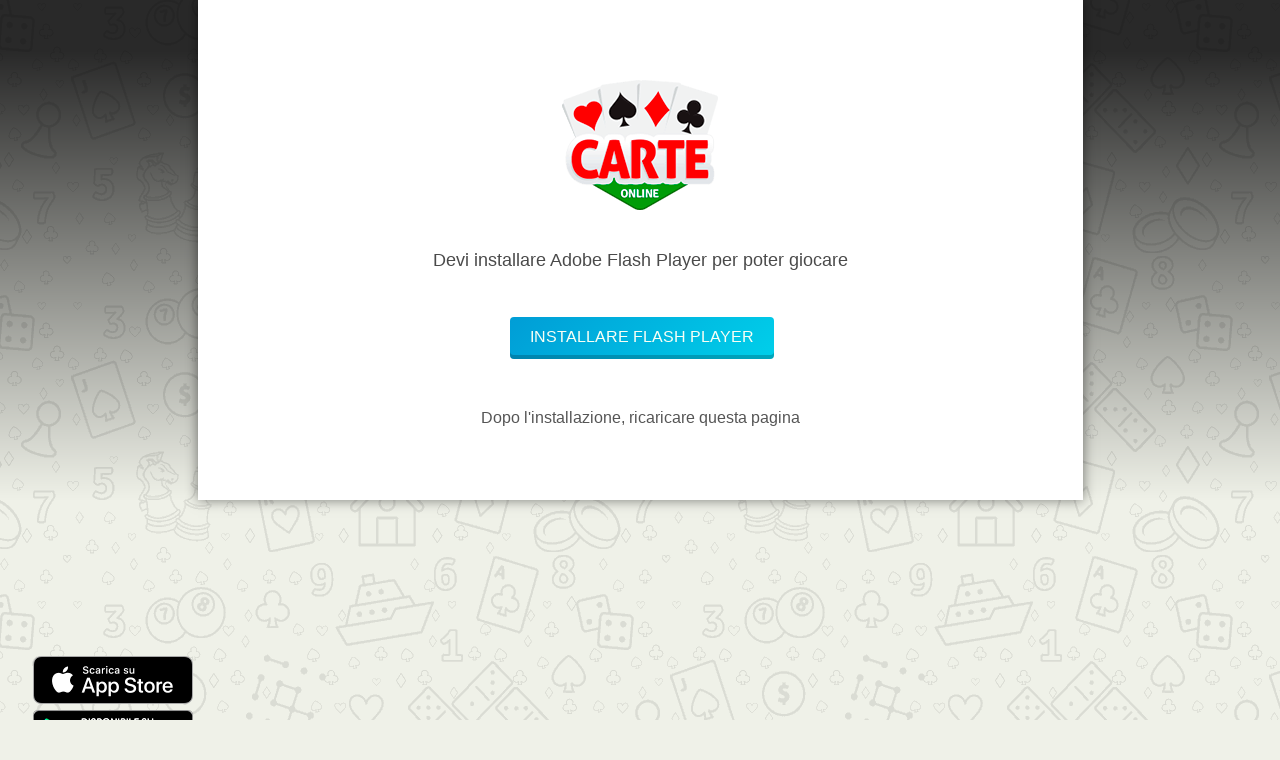

--- FILE ---
content_type: text/html;charset=ISO-8859-1
request_url: https://www.clubdelgioco.it/giocare-jogos-de-cartas-online
body_size: 16178
content:
<!DOCTYPE html>
<html lang="it" style="background: url(https://cdn.megajogos.com.br/images/facelift/padrao-mega-site.png), #eff1e8 no-repeat;">
<head>
	<script src="/plugins/ruffle-nightly-2025_05_29/ruffle.js"></script>
	<script>
		dataLayer = [];
</script>
	<!-- Google Tag Manager - Paste this code as high in the <head> of the page as possible -->
	<script>(function(w,d,s,l,i){w[l]=w[l]||[];w[l].push({'gtm.start':
	new Date().getTime(),event:'gtm.js'});var f=d.getElementsByTagName(s)[0],
	j=d.createElement(s),dl=l!='dataLayer'?'&l='+l:'';j.async=true;j.src=
	'https://www.googletagmanager.com/gtm.js?id='+i+dl;f.parentNode.insertBefore(j,f);
	})(window,document,'script','dataLayer','GTM-KVGD9L');</script>
	<!-- End Google Tag Manager -->
<meta http-equiv="content-type" content="text/html; charset=iso-8859-1" />
	<meta name="description" content="Il miglior sito per giocare Giochi di Carte online gratuitamente. Gioca con tanti altri giocatori reali da tutto il mondo."/>
	<title>Giocare Giochi di Carte online gratis  |  ClubDelGioco</title>
    <link rel="canonical" href="https://www.clubdelgioco.it/giocare-jogos-de-cartas-online" />
    	
<link rel="alternate" media="only screen and (max-width: 640px)" href="https://m.clubdelgioco.it/giocare-jogos-de-cartas-online">
<link rel="alternate" hreflang="es" href="https://www.magnojuegos.com/jugar-jogos-de-cartas-online" />
<link rel="alternate" hreflang="fr" href="https://www.clubdejeux.com/jouer-jogos-de-cartas-online" />
<link rel="alternate" hreflang="en" href="https://www.gamevelvet.com/play-jogos-de-cartas-online" />
<link rel="alternate" hreflang="pt" href="https://www.megajogos.com.br/jogar-jogos-de-cartas-online" />
<link rel="alternate" hreflang="it" href="https://www.clubdelgioco.it/giocare-jogos-de-cartas-online" />
<link href="https://cdn.megajogos.com.br/facebook/app/megajogos_browser.css?vrs143.1.2" rel="stylesheet" type="text/css">
	<style>
		#flashContent {
			padding: 0px; box-shadow: 0 0 12px rgba(0, 0, 0, 0.5); margin-left: 0; margin-top: 0;
		}
		
		@media (max-width: 600px) {
			#flashContent {
				padding: 0px; box-shadow: 0 0 12px rgba(0, 0, 0, 0.5); margin-left: -24px; margin-top: 4px;
			}
		}
		
		ol {
		  list-style: none;
		  counter-reset: my-awesome-counter;
		}
		ol li {
		  counter-increment: my-awesome-counter;
		}
		ol li::before {
		  content: counter(my-awesome-counter) "";
		  color: #0087af;
		  font-weight: bold;
		  border: 1px solid #008bb1;
		  border-radius: 50%;
		  padding: 6px 10px;
		  margin-right: 8px;
		  background-color: white;  
		}
		#flashContent,
		#wrapper_facebook,
		#banner-with-background,
		.banner_ads, 
		.banner_ads_esquerda {
	   		-webkit-transition: all 200ms ease-in; /* For Safari 3.1 to 6.0 */
	   		transition: all 200ms ease-in;
	   	}
	   	.banner_mega {
	   		z-index: 1; 
	   		background-position: right;
	   	}
	   	.no-flash-chrome-button,
	   	.active-flash-chrome {
   		    box-shadow: 0px 2px 0px 0px #008135;
		    font-size: 20px;
		    font-family: Tahoma, Geneva, sans-serif;
		    text-transform: none;
	        vertical-align: baseline !important;
    		margin-left: 4px !important;
	   	}
	   	.chrome_settings-button {
		    padding: 8px 14px;
		    font-size: 12px;
		    color: blue;
		    background-color: #f9f9f9;
		    border: 1px solid #bababa;
		    border-radius: 4px;
		    letter-spacing: 0.3px;
		    outline: none;
		    font-weight: 600;
		}
		.chromeSettingsArrow {
		    position: absolute;
		    display: none;
		    top: 100px;
		    -moz-transform: scaleX(-1);
		    -o-transform: scaleX(-1);
		    -webkit-transform: scaleX(-1);
		    transform: scaleX(-1);
		    right: 0;
		}
		ol.noflashChromeList {
			margin-bottom: 0
		}
		.chromeOtherActions {
			margin-top: 10px;
		}
		.enableFlashChrome {
			line-height: 40px;
		    padding-left: 12px;
		    padding-right: 132px;
			display: inline-block;
			background: white;
		    font-size: 12px;
		    color: #404040;
		    letter-spacing: 0.4px;
		    margin-right: -30px;
	        margin-left: -4px;
		}
		.noflashChromeText img {
			margin-bottom: 20px;
		    height: 74px;
		}
		@media (max-width: 1366px) {
			.noflashChromeText {
				margin: 10px auto 10px;
			}
			ol.noflashChromeList li {
				font-size: 15px;
				height: 50px;
			}
			.chromeOtherActions {
				margin-top: 0;
			}
		}
		@media (max-width: 1200px) {
			.noflashChromeText img {
/* 				max-width: 50px; */
			}
		}
		.noflashGray, #flashContent, #flashLoading { background-color: #FFFFFF !important; }
		
	</style>
		<!-- Include support libraries first -->		
	<script type="text/javascript" src="//ajax.googleapis.com/ajax/libs/swfobject/2.2/swfobject.js"></script>
	<script type="text/javascript" src="//connect.facebook.net/it_IT/all.js"></script>		
	<script type="text/javascript" src="//ajax.googleapis.com/ajax/libs/jquery/1.8.2/jquery.min.js"></script> 
	<script type="text/javascript" src="https://cdn.megajogos.com.br/plugins/fingerprint2/2.1.0/fingerprint2.min.js"></script>
	<script type="text/javascript" src="https://cdn.megajogos.com.br/plugins/imageMapResizer/imageMapResizer.min.js"></script>
	<script type="text/javascript">
	
		var cacheBuster = "140.0.0";

		//This example uses the javascript sdk to login before embedding the swf
		var is2ShowRanking = false;
		
		var APP_ID = "235195643202825";
		
		var PERMS = "email";
		var showExitDialog = false;
				
		var uid = null;
		var accessToken = null;
		
		var swfRef;
		
		function getParameter(name) {
			name = name.replace(/[\[]/, "\\\[").replace(/[\]]/, "\\\]");
			var regex = new RegExp("[\\?&]" + name + "=([^&#]*)"),
				results = regex.exec(location.search);
			return results == null ? "" : decodeURIComponent(results[1].replace(/\+/g, " "));
		}
		
		function init() {
			FB.init({appId:APP_ID, frictionlessRequests: true, status: true, cookie: true});
			FB.getLoginStatus(handleLoginStatus);
			
		}
		
	
		var completeText = '% caricato';

		function callback(e){
			if(e.success && e.ref) {
		        //Ensure SWF is ready to be polled
		        setTimeout(function checkSWFExistence() {
		            if(!e.ref.PercentLoaded) {
		            	flashBlocked();
		            } else {
		            	$(".flash_ending_link").hide();
		            	swfRef = e.ref;
		            }
		        }, 100);
		    }
		}
		
		var loginHandled = false;
		var hasFlash = false;
		
		function handleLoginStatus(response) {

			if(navigator.userAgent.indexOf("Chrome") != -1) {
				$('#faqLink').attr('href','https://support.google.com/chrome/answer/6258784');
			} else if(navigator.userAgent.indexOf("Firefox") != -1) {
				$('#faqLink').attr('href','https://helpx.adobe.com/br/flash-player/kb/enabling-flash-player-firefox.html');
			} else if((navigator.userAgent.indexOf("MSIE") != -1 ) || (!!document.documentMode == true )) { //IF IE > 10 
				$('#faqLink').attr('href','https://helpx.adobe.com/br/flash-player/kb/install-flash-player-windows.html');
		    }  else if((navigator.userAgent.indexOf("Opera") || navigator.userAgent.indexOf('OPR')) != -1 ) {
				$('#faqLink').attr('href','https://helpx.adobe.com/br/flash-player/kb/enabling-flash-player-opera.html');
		    } else if(navigator.userAgent.indexOf("Safari") != -1) {
				$('#faqLink').attr('href','https://helpx.adobe.com/br/flash-player/kb/enabling-flash-player-safari.html');
		    }

			loginHandled = true;
			
			if (response && response.status === 'connected') { //Show the SWF	
				uid = response.authResponse.userID;
				accessToken = response.authResponse.accessToken;
			}
			
			var playerVersion = swfobject.getFlashPlayerVersion(); // returns a JavaScript object
			
			var openDiv = '<div class="noflashGray">';
			var noFlashText = 'Devi installare Adobe Flash Player per poter giocare';
			var noFlashButtonText = 'Installare Flash Player';
			
			var noFlashDivText = '<img src="https://cdn.megajogos.com.br/images/premium/game-logo/cardgames-m_it_IT.png" class="game-logo-img" alt="Giochi di Carte" title="Giochi di Carte"><div class="noflashText">'+noFlashText+'</div>';
			var noFlashButton = ' <a class="mj-btn-big mj-btn-blue no-flash-chrome-button" href="http://get.adobe.com/flashplayer/?no_redirect" target="_blank">'+noFlashButtonText+'</a>';
			var noFlashReload = '<br><div class="noflashReload">Dopo l\'installazione, ricaricare questa pagina</div>';
			var closeDiv = '</div>';
			
			if(playerVersion.major < 9) {
				$(".flash_ending_link").fadeIn();
				$('#lateral-banner').hide();
				
				if(window.chrome) {
					$('#hasFlash').hide();
					$('#noflashGray').show();
					
					$('#allow-flash-button').click(function() { 
						$('.noflashChromeArrow').fadeOut(function() {
							$('.noflashChromeArrow').fadeIn();
						});
						
// 						amplitude.getInstance().logEvent('Clicked Allow Flash');
					});
					
					$('#chrome_settings-button').click(function() {
						setTimeout(function() {
							$('.chromeSettingsArrow').fadeOut(function() {
								$('.chromeSettingsArrow').fadeIn();
							});
						}, 600);
					});
					
				} else {
					$("#flashLoading").html(openDiv + noFlashDivText + noFlashButton + noFlashReload + closeDiv);
					
					$(".no-flash-chrome-button").click(function() {
// 						amplitude.getInstance().logEvent('Clicked NoFlash Button');
					});
				}
				
			} else {
				$(".flash_ending_link").hide();
				hasFlash = true;
				document.cookie = "has_flash=true";
				setTimeout(function() {
					showLateralFooterAds();
				}, 1000);  
				showExitDialog = true;
				
				
				var flashvars = {}; 
				flashvars.fbUid = uid; 
				flashvars.accessToken = accessToken; 
				flashvars.url = encodeURIComponent(window.location.href.slice(window.location.href.indexOf('?') + 1));
				if (response && response.authResponse) {
					flashvars.signedRequest = response.authResponse.signedRequest;
				}
				flashvars.game = "cardgames";
				flashvars.locale = "pt_BR";
				flashvars.appVersion = cacheBuster;
				
			
					flashvars.userLocale = "pt_BR";
				
				
				var options = {
				    extraComponents : [
				        { key: 'glc', getData: 'VVNBIE9IIENvbHVtYnVz' }
				    ]
				}
				if (window.requestIdleCallback) {
				    requestIdleCallback(function () {
				    	Fingerprint2.get(options, function (components) {
				    		startWebapp(flashvars, Fingerprint2.x64hash128(components.map(function (pair) { return pair.value }).join(), 31));
				        });
				    	
				    })
				} else {
				    setTimeout(function() {
				    	Fingerprint2.get(options, function (components) {
				    		startWebapp(flashvars, Fingerprint2.x64hash128(components.map(function (pair) { return pair.value }).join(), 31));
				        });
				    }, 500)
				}
		 		
			}
						
// 			amplitude.getInstance().logEvent('Entered Web App',

// 									'App Version' 	: cacheBuster,
// 									'Has Flash'		: hasFlash });
		}			
		
		var swfLoaded = false;

		setTimeout(function(){ if(!loginHandled) {handleLoginStatus(); }}, 5000);
		
		function startWebapp(flashvars, result) {
      	
  			flashvars.fp = result;
		
	  		
			//A 'name' attribute with the same value as the 'id' is REQUIRED for Chrome/Mozilla browsers
		    var attributes = {
		        id: "flashContent",
		        name: "flashContent"
		    };
	  	
			swfobject.embedSWF("https://www.megajogos.com.br/res/megajogos.swf" + "?v" + flashvars.appVersion,"flashContent", "100%", "100%", "9.0", false, flashvars, {name:"flashContent",allowFullScreen:"true", wmode:"opaque",allowScriptAccess:"always"}, attributes, callback);
			changeAspectRatio(true);
		}

		function flashBlocked() {
			if(!swfLoaded) {
				$('#hasFlash').hide();
				$('#flashBlockedDiv').show();
			}
		}
		
		var updateFreq = 3;// segundos

		function updateProgressBar() {
			if(!swfRef || !swfRef.PercentLoaded) {
				return;
			}
			var currentPercentage = swfRef.PercentLoaded();
			if(currentPercentage > 98) {
				currentPercentage = 98;
				clearInterval(progressBarInterval);
			} else if (currentPercentage < 3) {
				currentPercentage = 3;
			}
			$('#progress-bar').width(currentPercentage + "%");
			$('#progress-bar').attr("aria-valuenow", currentPercentage);
			$('#progress-bar-text').text(currentPercentage.toFixed(0) + "%");
		}
		
		var progressBarInterval =  setInterval(updateProgressBar, updateFreq * 1000);
		
		var imageUrl = "https://cdn.megajogos.com.br/images/facebook/aplicativo-megajogos-computador_it_IT.jpg" + "?v" + cacheBuster;
		
		$(function() {
			$("#banner-with-background").css('background-image', 'url(' + imageUrl + ')');
		});
		
		window.onbeforeunload = function(e){
// 			amplitude.getInstance().logEvent('Leave Web App');
			var now = new Date().getTime();
    		while(new Date().getTime() < now + 1000){ /* sleep */ } 
			
			if(showExitDialog) {
				var msg = 'Sei sicuro di voler uscire dall\'applicazione?\n\nPer uscire dal gioco puoi usare il tasto ESC.';
	 			e = e || window.event;
	 			if(e) { //For IE and Firefox prior to version 4
	 				e.returnValue = msg;
	 			}
	 			
	 			return msg;
			}
		};
				
		function returnToMenu(){
			_rufflePlayer.ruffle().callExternalInterface("returnToMenu");
		}
		
		function showOverlay(msg){
			try {
				_rufflePlayer.ruffle().callExternalInterface("showOverlay", msg);
			} catch (e) { }
		}
		
		$(init);
		
				

		var has_p = false;
		var isAppStarted = false;
		var timerLoading = null;
		var hasAdsShowing = false;
		var userIsLogged = false;
		var isClickJogos = false;
		$(function() {
			
			$('map').imageMapResize();
			
			var textLoad = new Array();
			textLoad[0] = "Mescolando carte...";
			textLoad[1] = "Lucidando i tavolieri...";
			textLoad[2] = "Allenando robots...";
			textLoad[3] = "Carburando conquiste...";
			textLoad[4] = "Verificando classifiche...";
			textLoad[5] = "Elencando amici...";
			textLoad[6] = "Preparando sale...";
			textLoad[7] = "Intingendo i pennelli...";
			textLoad[8] = "Caricando avatar...";
			
			var random = Math.floor(Math.random()*textLoad.length);
			$("#textLoading").text(textLoad[random]);
			
			timerLoading = setInterval(function() {
				$("#textLoading").fadeOut(function() {
					$("#textLoading").text(textLoad[random]).fadeIn();
				});
				if(random == 8) {
					random = 0;
				}
				random++;
			}, 2500);
			
			
			$('.open-youtube-help').click(function() {
				var ytubeOverlay = { type : "youtube", src : 'https://www.youtube.com/embed/nc6i-d-k4FI' };
				openOverlay(ytubeOverlay);
			});
			
		});
		
		function initFlash() {
			swfLoaded = true;
			$('#flashBlockedDiv').hide();
			$('#hasFlash').show();
			$("#flashLoading").fadeOut(function() {
				$("#flashLoading").remove();		
			});
			clearInterval(timerLoading);
			
			setTimeout(function() {
				openFlashEndingOverlay();	
			}, 4000);
			
		}
		
		function submitConversionAdwords() {
<!-- Event snippet for Cadastro MegaJogos conversion page -->
			gtag('event', 'conversion', {'send_to': 'AW-1068218309/CcG6CJWjiV4Qxe-u_QM'});

  			gaTracker.send({ 'hitType': 'pageview', 'page': '/index.jsp?page=complete_register', 'title': 'Cadastro Completo - MegaJogos' });
  			
  			return true;
		}
		
		function showLateralFooterAds() {
			$('#footer-adsense').empty();
			$('.banner_mega').show();
			$('.banner_ads, .banner_ads_esquerda').empty();
			
			
			$('.banner_mega').hide();
			$('.banner_ads_esquerda').show().append(
				"<script async src='//pagead2.googlesyndication.com/pagead/js/adsbygoogle.js'>"+
				"<\/script>"+
				"<ins class='adsbygoogle' style='display:block' data-ad-client='ca-pub-8672473123043302' data-ad-slot='5817171418' data-ad-format='auto'></ins>"+
				"<script>(adsbygoogle = window.adsbygoogle || []).push({});<\/script>");
			
			$('.banner_ads').show().append(
				"<span class='remove-ads' style='display: none'>Rimuovere gli annunci&nbsp;<span>X</span></span>"+
				"<script async src='//pagead2.googlesyndication.com/pagead/js/adsbygoogle.js'>"+
				"<\/script>"+
				"<ins class='adsbygoogle' style='display:block' data-ad-client='ca-pub-8672473123043302' data-ad-slot='9571276070' data-ad-format='auto'></ins>"+
				"<script>(adsbygoogle = window.adsbygoogle || []).push({});<\/script>");
			
			 
			if($(document).height() - $('#flashContent').height() > 250) {
				
				
				if(!isClickJogos) { 
					
					$('head').append(
							"<script data-cfasync='false'  id='clevernt' type='text/javascript'>"+
							"		(function (document, window) {"+
							"            var c = document.createElement('script');"+
							"            c.type = 'text/javascript'; c.async = !0; c.id = 'CleverNTLoader46114';  c.setAttribute('data-target',window.name); c.setAttribute('data-callback','put-your-callback-macro-here');"+
							"            c.src = '//clevernt.com/scripts/1e66048f4379163f01f4c84fc1b53546.min.js?20200917=' + Math.floor((new Date).getTime());"+
							"            var a = !1;"+
							"            try {"+
							"                a = parent.document.getElementsByTagName('script')[0] || document.getElementsByTagName('script')[0];"+
							"            } catch (e) {"+
							"                a = !1;"+
							"            }"+
							"            a || ( a = document.getElementsByTagName('head')[0] || document.getElementsByTagName('body')[0]);"+
							"            a.parentNode.insertBefore(c, a);"+
							"        })(document, window);"+
							"<\/script>");
				}
					
				
				$('#footer-adsense').append("<script async src='//pagead2.googlesyndication.com/pagead/js/adsbygoogle.js'>"+
					"<\/script>"+
					"<ins class='adsbygoogle responsive-ad-250 responsive-browser-ad' style='display:block; height: 250px;' data-ad-client='ca-pub-8672473123043302' data-ad-slot='3229522510' data-ad-format='auto' data-full-width-responsive='true'></ins>"+
					"<script>(adsbygoogle = window.adsbygoogle || []).push({});<\/script>");
					
			} else {
				
				if(!isClickJogos) {
					
					$('head').append(
							"	<script data-cfasync='false'  id='clevernt' type='text/javascript'>"+
							"		(function (document, window) {"+
							"            var c = document.createElement('script');"+
							"            c.type = 'text/javascript'; c.async = !0; c.id = 'CleverNTLoader46114';  c.setAttribute('data-target',window.name); c.setAttribute('data-callback','put-your-callback-macro-here');"+
							"            c.src = '//clevernt.com/scripts/1e66048f4379163f01f4c84fc1b53546.min.js?20200917=' + Math.floor((new Date).getTime());"+
							"            var a = !1;"+
							"            try {"+
							"                a = parent.document.getElementsByTagName('script')[0] || document.getElementsByTagName('script')[0];"+
							"            } catch (e) {"+
							"                a = !1;"+
							"            }"+
							"            a || ( a = document.getElementsByTagName('head')[0] || document.getElementsByTagName('body')[0]);"+
							"            a.parentNode.insertBefore(c, a);"+
							"        })(document, window);"+
							"<\/script>");
				}
				
				
				$('#footer-adsense').append("<script async src='//pagead2.googlesyndication.com/pagead/js/adsbygoogle.js'>"+
					"<\/script>"+
					"<ins class='adsbygoogle responsive-ad-120 responsive-browser-ad' style='display:block; height: 120px;' data-ad-client='ca-pub-8672473123043302' data-ad-slot='6617809676' data-ad-format='auto'></ins>"+
					"<script>(adsbygoogle = window.adsbygoogle || []).push({});<\/script>");
			}
			
			hasAdsShowing = true;
			
		}
		
	

		function onLogin(i, n, w, p) {
			has_p = p;
			userIsLogged = true;
			
// 			amplitude.getInstance().logEvent('Logged In');
			
			if(has_p) {
// 				var identify = new amplitude.Identify().set('Plan', 'VIP');
// 				amplitude.getInstance().identify(identify);
				
				$('#footer-adsense').empty();
				$('.banner_mega').show();
				$('.banner_ads, .banner_ads_esquerda').empty();
				hasAdsShowing = false;
			} else {
				if(!hasAdsShowing) {
					setTimeout(function() {
						showLateralFooterAds();	
					}, 1000)
				}
				
// 				var identify = new amplitude.Identify().set('Plan', 'nonVIP');
// 				amplitude.getInstance().identify(identify);
			}
			
			$.ajax({
				url: "https://www.clubdelgioco.it/main/main_login.jsp",
				data: {nick:n,top:"1",pass:w,login_keep_connected:false},
				type: 'GET',	
				dataType: 'jsonp',
   				crossDomain: true,
   				jsonp: false,
   				jsonpCallback: "callback"
			});
		
			$('.remove-ads').show();
			$('.remove-ads').on('click', function() {
				openBuyPassportURL();
				
// 				amplitude.getInstance().logEvent('Opened Buy Passport',
// 									  				{ 'Source': 'Remove Ads Top Link' });
			});
			
		}
		
		function onLogout() {
			userIsLogged = false;
			
			$.ajax({
				url: "https://www.clubdelgioco.it/main/main_logged.jsp?logout=ok",
				type: 'GET'	
			});
			
// 			amplitude.getInstance().logEvent('Logged Out');
		}
		
		function disableExitDialog() {
			showExitDialog = false;
		}
		
		function showGameScreen(game, room, wideScreen) {
			console.log("showGameScreen "+game+" "+wideScreen);
		
			if (wideScreen) {
				changeAspectRatio(wideScreen);
			}
			
// 			amplitude.getInstance().logEvent('Entered Table',
// 											  {	'Game': game,
// 												'Room': room.toUpperCase() });
			
			gaTracker.send({
				hitType: 'event',
				eventCategory: game,
				eventAction: 'enter',
				eventLabel: room
			});
		}
		
		function changeAspectRatio(wide) {
			var objects = $("#flashContent, #wrapper_facebook, .download-buttons, .banner_ads, #banner-with-background");
			if(wide) {
				objects.addClass("wide");
			}
				
		}
		
		function addMarginLeft(element, add) {
			var $left = element.css('margin-left');
	        var $newval = (parseInt($left) + add) + "px";
	        element.css ({
	           'margin-left' : $newval
	        });
		}
		
		
		function closeGameScreen(game, room, wideScreen) {
			console.log("closeGameScreen "+game+" "+wideScreen);	
			
// 			amplitude.getInstance().logEvent('Leave Table',
// 								  {	'Game': game,
// 									'Room': room });
			
			gaTracker.send({
				hitType: 'event',
				eventCategory: game,
				eventAction: 'exit',
				eventLabel: room
			});
			
			/*setTimeout(function() {
				showLateralFooterAds();
			}, 10000);*/
		}
		
		function showRanking(chosenGame) {
			replaceGameHistoryState(chosenGame);
		}
		
		var games = [];
		 games.push({ id : 1, name : "APP", url : "/giocare?game=app" });  games.push({ id : 2, name : "BURACO", url : "/giocare-burraco-reale" });  games.push({ id : 3, name : "BURACOFECHADOSUJO", url : "/giocare-burraco-chiuso-sporco" });  games.push({ id : 4, name : "BURACOFECHADO", url : "/giocare-burraco-chiuso" });  games.push({ id : 5, name : "BURACOFECHADOSEMTRINCA", url : "/giocare-burraco-chiuso-senza-tris" });  games.push({ id : 6, name : "TRANCA", url : "/giocare-tranca" });  games.push({ id : 7, name : "MEGABURACO", url : "/giocare-burraco" });  games.push({ id : 8, name : "SUECA", url : "/giocare-sueca" });  games.push({ id : 9, name : "SPADES", url : "/giocare-spades" });  games.push({ id : 10, name : "HEARTS", url : "/giocare-hearts" });  games.push({ id : 11, name : "DOMINO", url : "/giocare-domino" });  games.push({ id : 12, name : "DOMINOES", url : "/giocare?game=dominoes" });  games.push({ id : 13, name : "TRUCO", url : "/giocare-trucco" });  games.push({ id : 14, name : "TRUCOMINEIRO", url : "/giocare-trucco-mineiro" });  games.push({ id : 15, name : "TRUCOESPANHOL", url : "/giocare?game=trucoespanhol" });  games.push({ id : 16, name : "SCOPA", url : "/giocare-scopa" });  games.push({ id : 17, name : "SCALA40", url : "/giocare-scala-40" });  games.push({ id : 18, name : "RAMI", url : "/giocare?game=rami" });  games.push({ id : 19, name : "JOLLY", url : "/giocare?game=jolly" });  games.push({ id : 20, name : "ROMME", url : "/giocare?game=romme" });  games.push({ id : 21, name : "DAMAS", url : "/giocare-dama-brasiliana" });  games.push({ id : 22, name : "CHESS", url : "/giocare-scacchi" });  games.push({ id : 23, name : "BACKGAMMON", url : "/giocare-backgammon" });  games.push({ id : 24, name : "MACACOSMEMORDAM", url : "/giocare?game=macacosmemordam" });  games.push({ id : 25, name : "POKER", url : "/giocare-poker" });  games.push({ id : 26, name : "POKERTEXAS", url : "/giocare-texas-holdem" });  games.push({ id : 27, name : "CACHETA", url : "/giocare-pife-pif-paf" });  games.push({ id : 28, name : "BATTLESHIP", url : "/giocare?game=battleship" });  games.push({ id : 29, name : "MAUMAU", url : "/giocare-mau-mau" });  games.push({ id : 30, name : "PIFPAF", url : "/giocare-pife-pif-paf" });  games.push({ id : 31, name : "HANGMAN", url : "/giocare?game=hangman" });  games.push({ id : 32, name : "TAROT", url : "/giocare?game=tarot" });  games.push({ id : 33, name : "MUS", url : "/giocare?game=mus" });  games.push({ id : 34, name : "BILLIARDS", url : "/giocare?game=billiards" });  games.push({ id : 35, name : "BILLIARDS7BALL", url : "/giocare?game=billiards7ball" });  games.push({ id : 36, name : "SUDOKU", url : "/giocare?game=sudoku" });  games.push({ id : 37, name : "BELOTE", url : "/giocare-belote" });  games.push({ id : 38, name : "SCOPONE", url : "/giocare-scopone-scientifico" });  games.push({ id : 39, name : "BOWLING", url : "/giocare?game=bowling" });  games.push({ id : 40, name : "COINCHE", url : "/giocare?game=coinche" });  games.push({ id : 41, name : "SKETCH", url : "/giocare-scarabocchio" });  games.push({ id : 42, name : "PARCHIS", url : "/giocare-clubdelgioco-ludo" });  games.push({ id : 43, name : "BRISCOLA", url : "/giocare?game=briscola" });  games.push({ id : 44, name : "FUTEBOL", url : "/giocare?game=futebol" });  games.push({ id : 45, name : "ESCOBA", url : "/giocare?game=escoba" });  games.push({ id : 46, name : "REVERSI", url : "/giocare?game=reversi" });  games.push({ id : 47, name : "WORDFACTORY", url : "/giocare?game=wordfactory" });  games.push({ id : 48, name : "WORDBUILDER", url : "/giocare?game=wordbuilder" });  games.push({ id : 49, name : "TRESSETTE", url : "/giocare?game=tressette" });  games.push({ id : 50, name : "STOP", url : "/giocare?game=stop" });  games.push({ id : 51, name : "TRILHA", url : "/giocare-mulino" });  games.push({ id : 52, name : "TOWERDEFENSE", url : "/giocare?game=towerdefense" });  games.push({ id : 53, name : "MONOPOLY", url : "/giocare?game=monopoly" });  games.push({ id : 54, name : "SOLITAIRE", url : "/giocare?game=solitaire" });  games.push({ id : 55, name : "DOTSANDBOXES", url : "/giocare?game=dotsandboxes" });  games.push({ id : 56, name : "EUREKA", url : "/giocare?game=eureka" });  games.push({ id : 57, name : "YATZY", url : "/giocare?game=yatzy" });  games.push({ id : 58, name : "BILLIARDSGAME2D", url : "/giocare?game=billiardsgame2d" });  games.push({ id : 59, name : "ROUBAMONTE", url : "/giocare?game=roubamonte" });  games.push({ id : 60, name : "CLASSICCANASTA", url : "/giocare?game=classiccanasta" });  games.push({ id : 61, name : "AMERICANCANASTA", url : "/giocare?game=americancanasta" });  games.push({ id : 62, name : "MEXEMEXE", url : "/giocare?game=mexemexe" });  games.push({ id : 63, name : "BRIDGE", url : "/giocare?game=bridge" });  games.push({ id : 64, name : "GOFISH", url : "/giocare?game=gofish" });  games.push({ id : 65, name : "STRATEGO", url : "/giocare?game=stratego" });  games.push({ id : 66, name : "GINRUMMY", url : "/giocare?game=ginrummy" });  games.push({ id : 67, name : "MAFIA", url : "/giocare?game=mafia" });  games.push({ id : 68, name : "PARIMPAR", url : "/giocare?game=parimpar" });  games.push({ id : 69, name : "PONTINHO", url : "/giocare?game=pontinho" });  games.push({ id : 70, name : "BURACOMANO", url : "/giocare-burraco-reale-testa-a-testa" });  games.push({ id : 71, name : "ACHIEVEMENTSRACE", url : "/giocare?game=achievementsrace" });  games.push({ id : 72, name : "BURACOJUSTIFICADOMANO", url : "/giocare-burraco-giustificato-testa-a-testa" });  games.push({ id : 73, name : "BILLIARDS9BALL", url : "/giocare?game=billiards9ball" });  games.push({ id : 74, name : "BILLIARDSCHALLENGES", url : "/giocare?game=billiardschallenges" });  games.push({ id : 75, name : "CUSTOMRANKING", url : "/giocare?game=customranking" });  games.push({ id : 76, name : "MEGABURACOMANO", url : "/giocare?game=megaburacomano" });  games.push({ id : 77, name : "DOMINOMANO", url : "/giocare-domino-uno-contro-uno" });  games.push({ id : 78, name : "CHINCHON", url : "/giocare-chinchon" });  games.push({ id : 79, name : "BINGO", url : "/giocare-bingo" });  games.push({ id : 80, name : "DAMASIT", url : "/giocare?game=damasit" });  games.push({ id : 81, name : "DAMASUS", url : "/giocare?game=damasus" });  games.push({ id : 82, name : "DAMASFR", url : "/giocare?game=damasfr" });  games.push({ id : 83, name : "DAMASES", url : "/giocare?game=damases" });  games.push({ id : 84, name : "DOMINODRAW", url : "/giocare-domino-con-acquisto" });  games.push({ id : 85, name : "LUDO", url : "/giocare-ludo" });  games.push({ id : 86, name : "TRANCAMANO", url : "/giocare-tranca-testa-a-testa" });  games.push({ id : 87, name : "BURACOFECHADOSEMTRINCAMANO", url : "/giocare-burraco-stbl-uno-a-uno" });  games.push({ id : 88, name : "CONQUIAN", url : "/giocare-conquian" });  games.push({ id : 89, name : "TRUCOMANO", url : "/giocare-trucomano" });  games.push({ id : 90, name : "SOLITAIRE1", url : "/giocare?game=solitaire1" });  games.push({ id : 91, name : "SOLITAIRE3", url : "/giocare?game=solitaire3" });  games.push({ id : 92, name : "TRUCOMINEIROMANO", url : "/giocare-trucco-mineiro-testa-a-testa" }); 
		
		function replaceGameHistoryState(gameTypeName) {
			var gameFound = games.find(game => game.name == gameTypeName);
			if(gameFound != null && gameFound.name != "APP") {
				
				var queryStr = location.search == null ? "" : location.search;
				var gameURL = gameFound.url;
				
				if(gameURL != null && gameURL != 'undefined' && gameURL.length > 0) {
					gameURL += queryStr;
					
					window.history.replaceState(gameURL, gameFound.name, gameURL);
				}
			}
		}
		
	</script>
	<!-- Global site tag (gtag.js) - Google Ads: 1068218309 -->
	<script async src="https://www.googletagmanager.com/gtag/js?id=AW-1068218309"></script>
	<script>
	  window.dataLayer = window.dataLayer || [];
	  function gtag(){dataLayer.push(arguments);}
	  gtag('js', new Date());
	
	  gtag('config', 'AW-1068218309');
	</script>
</head>
<body>
	<!-- Google Tag Manager (noscript) - paste this code immediately after the opening <body> tag -->
	<noscript><iframe src="https://www.googletagmanager.com/ns.html?id=GTM-KVGD9L"
	height="0" width="0" style="display:none;visibility:hidden"></iframe></noscript>
	<!-- End Google Tag Manager (noscript) -->
	<!-- Fix Google Tag Manager 'ga()' -->
	<script type="text/javascript">
		var gaTracker; 
		var checkGaTracker = setInterval(function() {
			try {
				if("ga" in window) {
					gaTracker = window.ga.getAll()[0];
					clearInterval(checkGaTracker);
				}
			} catch (e) { }
		}, 1500);
	</script><div id="wrapper_facebook" class="wrapper_facebook wide">
	  <!-- TOPO -->
      <div class="topo_megajogos"> 
      	<div class="banner_voador_esquerda banner_ads_esquerda" style="background-image: none; display: none;"></div>
        <a id="lateral-banner" href="/come-installare?utm_source=flash&utm_campaign=passport&utm_medium=banner" target="_blank">
        	<div id="banner-with-background" class="banner_voador_esquerda banner_mega wide"></div>
        </a>
        <div id="download-buttons" class="download-buttons wide">
			<a href="https://itunes.apple.com/br/app/megajogos/id570050950" class="banner_voador_ios" target="_blank"><img src="https://cdn.megajogos.com.br/images/mobile/store/app-store-it_IT_160x48.png" alt="Giochi di Carte Disponibile su App Store"></a>
			<a href="https://play.google.com/store/apps/details?id=air.br.com.cardgames.mobile&referrer=utmSource%3Dwebapp-page%26utmMedium%3Dsite%26utmCampaign%3Dmobile%26utmTerm%3Dbutton" class="banner_voador_android" target="_blank"><img src="https://cdn.megajogos.com.br/images/mobile/store/google-play-it_IT_160x48.png" alt="Giochi di Carte Disponibile su Google Play"></a>
	        <a href="https://www.microsoft.com/p/megajogos/9nqh521hcgmb" class="banner_voador_pc" target="_blank"><img src="https://cdn.megajogos.com.br/images/mobile/store/microsoft-store-it_IT_160x48.png" alt="Giochi di Carte - Microsoft Store"></a>
	        <a href="/come-installare" class="banner_voador_pc" target="_blank"><img src="https://cdn.megajogos.com.br/images/mobile/store/computador-it_IT_160x48.png" alt="Giochi di Carte"></a>
		</div>
        <div class="banner_voador_direita banner_ads wide" style="background-image: none; display: none;"></div>
      </div>
      <!-- FIM DO TOPO -->
      
	  <!-- JOGO -->
	<div id="fb-root"></div><!-- required div -->

	<div id="flashLoading" class="wide" style="position: absolute; text-align: center; vertical-align: middle; margin: auto; margin-left: 0; top: 0;">
	<img src="https://cdn.megajogos.com.br/images/flash_ending/flashplayer-1_it_IT.jpg" usemap="#image-map" style="width: 100%;">
		<map name='image-map'><area target='_blank' alt='Install on your computador' href='https://www.clubdelgioco.it/come-installare' coords='561,572,760,628' shape='rect'></map></div>
	<div id="flashContent" class="wide" style="box-shadow: 0 0 12px rgba(0, 0, 0, 0.5); margin-left: 0; margin-top: 0;">
	</div>
	  <!-- FIM DO JOGO -->
	        
	  <!-- ANÚNCIOS -->
	 <div id="footer-adsense" style="margin-left: 0;">
	 </div>
	  <!-- FIM DOS ANÚNCIOS -->
		
	</div>
	
	<div id="ads-supplier"></div>
	
	
















<style> 
.iframe {
    border-radius: 8px;
    -webkit-border-radius: 8px;
    -o-border-radius: 8px;
    position: relative;
    overflow: hidden;
}

.iframe iframe {
	background-color: #FFFFFF;
}	

.adsense-content {
	background-color: #FFFFFF;
	text-align: center;
	border-radius: 8px;
	padding: 12px;
    box-sizing: content-box;
}
.count-button {
	background-color: transparent;
	color: #000000;
	border: solid 2px #000000;
	display: block;
    text-align: center;
    margin: 8px auto auto auto; 
    padding: 8px 20px;
    /*opacity: 0;*/   
    font-weight: bold;
}
.count-button:hover {
	cursor: pointer;
}
/* #ad-block-ui {
	position: fixed;
    top: 0px;
    right: 0px;
    bottom: 0px;
    left: 0px;
    z-index: 100020;
} */

.adsOverlay {
	z-index: 100040;
}
.popup_close {
    position: absolute;
    top: 0px;
    right: -36px;
    background: #ffffff;
    border: solid 1px #ffffff;
    height: 50px;
    width: 50px;
    font-weight: bold;
    border-radius: 0px 8px 8px 0px;
    z-index: -1;
}
.popup_close:hover {
	cursor: pointer;
	background: #f7f7f7;
}
.popup_close span {
    font-size: 18px;
    margin-left: 12px;
    /* font-weight: normal; */
}

.mj-btn {
	-webkit-box-shadow: inset 0 -3px 0 rgba(0, 0, 0, 0.2);
	   -moz-box-shadow: inset 0 -3px 0 rgba(0, 0, 0, 0.2);
			box-shadow: inset 0 -3px 0 rgba(0, 0, 0, 0.2);
    border: none;
	display:inline-block;
	color:#F9FFF5;
	font-size:12px;
	font-weight:bold;
	padding:7px 13px;
	text-decoration:none;
	text-transform: uppercase; 
	outline: none;
	cursor: pointer;
	border-radius: 4px;
}

.mj-btn:hover {
	color: white;
	text-decoration: none;
}

.mj-btn:active {
	outline: 0;
	color: white;
/*     font-family: Verdana, Arial, sans-serif; */
	background-image: none;
	text-decoration: none;
	-webkit-box-shadow: inset 0 2px 4px rgba(0, 0, 0, 0.15), 0 1px 2px rgba(0, 0, 0, 0.05);
	   -moz-box-shadow: inset 0 2px 4px rgba(0, 0, 0, 0.15), 0 1px 2px rgba(0, 0, 0, 0.05);
			box-shadow: inset 0 2px 4px rgba(0, 0, 0, 0.15), 0 1px 2px rgba(0, 0, 0, 0.05);
}


.mj-btn-big {
    border: none;
	display:inline-block;
	color:#F9FFF5;
	font-size:16px;
/* 	font-family: 'Open Sans', sans-serif; */
  	line-height: 20px;
	padding: 10px 20px 12px 20px;
	margin: 6px auto auto auto;
	vertical-align: middle;
	text-align: center;
	text-decoration:none;
	text-transform: uppercase; 
	outline: none;
	cursor: pointer;
	border-radius: 4px;
	-webkit-box-shadow: inset 0 -4px 0 rgba(0, 0, 0, 0.2);
 	   -moz-box-shadow: inset 0 -4px 0 rgba(0, 0, 0, 0.2);
		 	box-shadow: inset 0 -4px 0 rgba(0, 0, 0, 0.2); }
		 	
	.mj-btn-big:hover {
		color: white;
/* 		font-family: 'Open Sans', sans-serif; */
		text-decoration: none;
		-webkit-box-shadow: inset 0 -4px 0 rgba(0, 0, 0, 0.15);
 	   	   -moz-box-shadow: inset 0 -4px 0 rgba(0, 0, 0, 0.15);
		 		box-shadow: inset 0 -4px 0 rgba(0, 0, 0, 0.15); }
	
	.mj-btn-big:active {
		outline: 0;
	    color: white;
/* 	    font-family: 'Open Sans', sans-serif; */
	    text-decoration: none;
	    padding: 10px 20px 12px 20px;
	    -webkit-box-shadow: inset 0 2px 4px rgba(0, 0, 0, 0.15), 0 1px 2px rgba(0, 0, 0, 0.05);
	       -moz-box-shadow: inset 0 2px 4px rgba(0, 0, 0, 0.15), 0 1px 2px rgba(0, 0, 0, 0.05);
	    		box-shadow: inset 0 2px 4px rgba(0, 0, 0, 0.15), 0 1px 2px rgba(0, 0, 0, 0.05);}
				
.mj-btn-big[disabled] {
    background: #B9B9B9;
}
	.mj-btn-big[disabled]:hover, .mj-btn-big[disabled]:active, .mj-btn-big[disabled]:focus {
		background: #9CA9A2;
	}
	
.mj-btn-medium {
    border: none;
	display:inline-block;
	color:#F9FFF5;
	font-size:16px;
/* 	font-family: 'Open Sans', sans-serif; */
  	line-height: 1.38;
	padding: 8px 14px 12px 14px;
	vertical-align: middle;
	text-align: center;
	text-decoration:none;
	text-transform: uppercase; 
	outline: none;
	border-radius: 4px;
	cursor: pointer;
	-webkit-box-shadow: inset 0 -4px 0 rgba(0, 0, 0, 0.2);
 	   -moz-box-shadow: inset 0 -4px 0 rgba(0, 0, 0, 0.2);
		 	box-shadow: inset 0 -4px 0 rgba(0, 0, 0, 0.2); }
		 	
	.mj-btn-medium:hover {
		color: white;
/* 		font-family: 'Open Sans', sans-serif; */
		text-decoration: none;
		-webkit-box-shadow: inset 0 -4px 0 rgba(0, 0, 0, 0.15);
 	   	   -moz-box-shadow: inset 0 -4px 0 rgba(0, 0, 0, 0.15);
		 		box-shadow: inset 0 -4px 0 rgba(0, 0, 0, 0.15); }
	
	.mj-btn-medium:active {
		outline: 0;
	    color: white;
/* 	    font-family: 'Open Sans', sans-serif; */
	    text-decoration: none;
	    padding:  8px 14px 12px 14px;;
	    -webkit-box-shadow: inset 0 2px 1px rgba(0, 0, 0, 0.15), 0 1px 2px rgba(0, 0, 0, 0.05);
	       -moz-box-shadow: inset 0 2px 1px rgba(0, 0, 0, 0.15), 0 1px 2px rgba(0, 0, 0, 0.05);
	    		box-shadow: inset 0 2px 1px rgba(0, 0, 0, 0.15), 0 1px 2px rgba(0, 0, 0, 0.05); }

.mj-btn[disabled],				
.mj-btn-medium[disabled] {
    background-color: #B9B9B9;
}
	.mj-btn[disabled]:hover, .mj-btn[disabled]:active, .mj-btn[disabled]:focus
	.mj-btn-medium[disabled]:hover, .mj-btn-medium[disabled]:active, .mj-btn-medium[disabled]:focus {
		background-color: #9CA9A2;
	}


.mj-btn-blue {
	border-radius: 4px;
	background-color: #00BDD6;
    background: -moz-linear-gradient(-45deg, #009dd6 0%, #00cfea 100%);
    background: -webkit-linear-gradient(-45deg, #009dd6 0%,#00cfea 100%);
    background: linear-gradient(135deg, #009dd6 0%,#00cfea 100%);
    }
	
	.mj-btn-blue:hover {
	background-color: #00BDD6;
    background: -moz-linear-gradient(-45deg, #00cce7 0%, #00c9e3 100%);
    background: -webkit-linear-gradient(-45deg, #00cce7 0%,#00c9e3 100%);
    background: linear-gradient(135deg, #00cce7 0%,#00c9e3 100%);
    }
	
	.mj-btn-blue:active {
		background-color: #0ACAE0; }
	
.mj-btn-green {
	border-radius: 4px;
	background-color: #00b955;
    background: -moz-linear-gradient(-45deg, #07de63 0%, #00b955 100%);
    background: -webkit-linear-gradient(-45deg, #07de63 0%,#00b955 100%);
    background: linear-gradient(135deg, #07de63 0%,#00b955 100%);
    background: -moz-linear-gradient(-45deg, #00b955 0%, #07de63 100%);
    background: -webkit-linear-gradient(-45deg, #00b955 0%,#07de63 100%);
    background: linear-gradient(135deg, #00b955 0%,#07de63 100%);
}
	
	.mj-btn-green:hover {
	background-color: #07de63;
    background: -moz-linear-gradient(-45deg, #07de63 0%, #07de63 100%);
    background: -webkit-linear-gradient(-45deg, #07de63 0%,#07de63 100%);
    background: linear-gradient(135deg, #07de63 0%,#07de63 100%);
	 }
	
	.mj-btn-green:active {
		background-color: #1fd590; }
		
.mj-btn-red {
	border-radius: 4px;
	background-color: #ff5151; }
	
	.mj-btn-red:hover {
		background-color: #ff6d6d; }
	
	.mj-btn-red:active {
		background-color: #ff6d6d; }
	#my_popup_wrapper {
	    z-index: 9999999999;
	}
</style>

<script src="https://cdn.megajogos.com.br/js_new/jquery-popupoverlay.js"></script>
<script async src="//pagead2.googlesyndication.com/pagead/js/adsbygoogle.js"></script>
<script>

	var $overlay = $('<div id="my_popup"></div>');    	

	var $iframeDiv = $('<div class="iframe"></div>');
	var $iframe = $('<iframe id="iframe-popup" frameborder="0" marginwidth="0" margin="0" height="0" scrolling="yes" allowfullscreen></iframe>');
	var $iframeYoutube = $('<iframe width="854" height="480" src="" frameborder="0" allow="accelerometer; autoplay; encrypted-media; gyroscope; picture-in-picture" allowfullscreen></iframe>');
	var $divAdvertise = $('<div class="adsense-content"></div>');    	
   	var $contdownButton = $('<button id="countDownButton" class="mj-btn-big mj-btn-blue"></button>');
   	var $removeAdsButton = $('<button id="removeAdsButton" class="mj-btn-big mj-btn-green">Rimuovere gli annunci</button>');
   	var $closeButton = $('<button class="popup_close"><span aria-hidden="true">X</span></button>');
   	
//    	var $divBlockUI = $('#ad-block-ui');

	var screenWidth = $( window ).width();
	var screenHeight = $( window ).height();
	
	var timerText1 = 'Chiudi in';
	var timerText2 = 'secondi';
	var timerText3 = 'Chiudere';
	
	var canClosePopup = true;
	var showAds = true;
	var buyPassportURL = 'https://www.clubdelgioco.it/acquistare-passaporto';
	
	function openAutoIframeOverlay(src) {
		var overlayObj = {
			isApp: true,
			type: 'iframe',
			src: src+"",
			size: 'responsive',
			closebutton: true
		};
		openOverlay(overlayObj);
	}
	
	function openAutoAdsOverlay() {
		if(showAds) {
			var d = Math.random();
			var adsType = 'Rectangular Ad';
			
			if (d <= 0.7) {
				openAutoAdsRetangularOverlay();
			} else {
				openAutoAdsQuadradosOverlay();
				adsType = 'Square Ad'
			}
			
		} else {
			try {
				setTimeout(function() {
					_rufflePlayer.ruffle().callExternalInterface("onCloseInterestial");
				}, 250);
			} catch(e) { }
		}
	}
	
	function openAutoAdsRetangularOverlay() {
		
		var anunciosRetangular = '<ins class="adsbygoogle adsOverlay" style="display:inline-block;width:970px;height:250px;margin-bottom:20px;" data-ad-client="ca-pub-8672473123043302" data-ad-slot="2861900707"></ins>';
		anunciosRetangular += '<ins class="adsbygoogle adsOverlay" style="display:inline-block;width:970px;height:250px;margin-bottom:8px;" data-ad-client="ca-pub-8672473123043302" data-ad-slot="8911209823"></ins>';		
		
		var overlayObj = {
			type: 'ads',
			content: anunciosRetangular,
			format: 'retangular',
			timer: 8,
			size: 'fixed',
			closebutton: true,
			width: 970,
			height: 580
		};
		openOverlay(overlayObj);
	}
	
	function openAutoAdsQuadradosOverlay() {
		
		var anunciosQuadrados = '<ins class="adsbygoogle adsOverlay" style="display:inline-block;width:336px;height:280px;margin-bottom:8px;" data-ad-client="ca-pub-8672473123043302" data-ad-slot="1743166240"></ins>';
		anunciosQuadrados += '<ins class="adsbygoogle adsOverlay" style="display:inline-block;width:336px;height:280px;margin-left:30px;margin-bottom:8px;" data-ad-client="ca-pub-8672473123043302" data-ad-slot="2589220347"></ins>';
		
		var overlayObj = {
			type: 'ads',
			content: anunciosQuadrados,
			format: 'quadrado',
			timer: 8,
			size: 'fixed',
			closebutton: true,
			width: 703,
			height: 335
		};
		openOverlay(overlayObj);
	}
	
	
	
	var domains = ['megajogos.com.br','clubdelgioco.it','gamevelvet.com','clubderspiele.de','magnojuegos.com','clubdejeux.com'];
	
	function openOverlay(overlay) {
		screenWidth = $( window ).width();
		screenHeight = $( window ).height();
		
		if(overlay.type == null || typeof overlay.type === 'undefined' || overlay.type == '') {
			console.log('overlay "type" not informed');
			return;
		} else {
			if(checkAndRedirectExternalURL(overlay.src, null)) return;
			
			if(overlay.type == 'iframe') {
				
				if(overlay.src == null || typeof overlay.src === 'undefined' || overlay.src == '') {
					console.log('overlay "src" not informed');
					return;
				} else {
					if(overlay.isApp != null && typeof overlay.isApp !== 'undefined' && overlay.isApp == true || overlay.src.indexOf('lg.jsp') > -1) {
						if(overlay.src.indexOf('%3Fapp') > -1) {
							overlay.src = overlay.src.replace('%3Fapp%3Dtrue', '');
							overlay.src = overlay.src.replace('%3Fapp%3Dfalse', '');
						} else if(overlay.src.indexOf('%26app') > -1) {
							overlay.src = overlay.src.replace('%26app%3Dtrue', '');
							overlay.src = overlay.src.replace('%26app%3Dfalse', '');
						}
						
						if(overlay.src.indexOf('?') == -1 && overlay.src.indexOf('%3F') == -1 && overlay.src.indexOf('lg.jsp') > -1) { 
							overlay.src = overlay.src + '%3Fapp%3Dtrue';
						} else if((overlay.src.indexOf('?') >= 0 || overlay.src.indexOf('%3F') >= 0) && overlay.src.indexOf('lg.jsp') >= 0) { //feito para suportar o parametro 'rurl' de redirect do lg.jsp, que pode conter o '?' ou '%3F'
							var redirectParameter = overlay.src.substring(overlay.src.indexOf('rurl'), overlay.src.length);
					
							var redirectPath = redirectParameter.substring(redirectParameter.indexOf('=') + 1);
						
							if(checkAndRedirectExternalURL(redirectPath, redirectParameter)) return;
								
							if(redirectParameter.indexOf('?') > -1 || redirectParameter.indexOf('%3F') > -1) {
								overlay.src = overlay.src + '%26app%3Dtrue';	
							} else {
								overlay.src = overlay.src + '%3Fapp%3Dtrue';
							}
						} else if(overlay.src.indexOf('.jsp') > -1) {
							
							if(overlay.src.indexOf('?') > -1) {
								overlay.src = overlay.src + '&app=true';
							} else {
								overlay.src += (overlay.src.includes('?') ? '&' : '?') + 'app=true';
							}
						} else {
							if(overlay.src.indexOf('lg.jsp') > -1) {
								overlay.src = overlay.src + '%26app%3Dtrue';
							} else {
								overlay.src += (overlay.src.includes('?') ? '&' : '?') + 'app=true';
							}
						}
					}
					
					$iframe.attr('src', overlay.src.replace("http://", "https://"));		    			
				}
				
				if(overlay.size == 'responsive') {
					//width e height 80% do tamanho da tela
					$iframe.attr('width', (screenWidth - (screenWidth*0.2)));	
					$iframe.attr('height', (screenHeight - (screenHeight*0.2)));
				} else {
					$iframe.attr('width', overlay.width.empty ? 700 : overlay.width);
					$iframe.attr('height', overlay.height.empty ? 600 : overlay.height);
				}
				
				$iframeDiv.html($iframe);
				$overlay.html($iframeDiv);
				
			} else if(overlay.type == 'html') {
				
				var htmlContent = $.parseHTML(overlay.content);
				$overlay.html(htmlContent);
				
			} else if(overlay.type == 'youtube') {
				
				//width e height 60% do tamanho da tela
				var videoWidth = screenWidth - (screenWidth*0.4);
				var videoHeight = videoWidth / 1.77;
				
				$iframeYoutube.attr('src', overlay.src).attr('width', videoWidth).attr('height', videoHeight);
				$iframeDiv.html($iframeYoutube);
				$overlay.html($iframeDiv);
				
			} else if(overlay.type == 'ads') {
    			
				if(overlay.size == 'responsive') {
					$divAdvertise.css('width', (screenWidth - (screenWidth*0.2)));	
				} else {
					$divAdvertise.css('width', overlay.width.empty ? 700 : overlay.width);
					$divAdvertise.css('height', overlay.height.empty ? 600 : overlay.height);
				}
				
				$divAdvertise.html(overlay.content);
// 				gaTracker.send({
// 				  hitType: 'event',
// 				  eventCategory: 'overlayAds',
// 				  eventAction: 'open',
// 				  eventLabel: overlay.format
// 				});	
				var $tmpCountDownBtn = "";//$contdownButton.attr("onclick","gaTracker.send({ hitType: \"event\", eventCategory: \"overlayAds\", eventAction: \"close\", eventLabel: '" + overlay.format + "' });");
				
				$divAdvertise.append($tmpCountDownBtn).append('&nbsp;&nbsp;&nbsp;').append($removeAdsButton);
				$overlay.html($divAdvertise);
				
			} else {
				console.log('overlay "type" invalid');
				return;
			}
		}
		
		if(overlay.type == 'ads') {
			$overlay.popup({
		    	transition: 'all 0.3s',
				scrolllock: false,
				blur: false,
				escape: false,
				vertical: top
		    }).popup('show');
			
			try {
				$('.adsbygoogle.adsOverlay').each(function() {
					(adsbygoogle = window.adsbygoogle || []).push({});
				});	
			} catch (exception) {}
			
			var timer = 5;
			if(overlay.timer != null || typeof overlay.timer !== 'undefined' || overlay.timer > 0) {
				timer = overlay.timer;
			}
			
			adCountDown(timer);
		} else if(overlay.type == 'html') {
			var openDefaultOverlay = true;
			
			if(overlay.blockUI != null || overlay.blockUI !== 'undefined' || overlay.blockUI.length > 0) {
				if(overlay.blockUI == true) {
					$overlay.popup({
				    	transition: 'all 0.3s',
						scrolllock: true,
						blur: false,
						escape: false
				    }).popup('show');
					
					$('body').css('overflow', 'hidden');
					openDefaultOverlay = false;
				}
			}
			
			if(openDefaultOverlay) {
				$overlay.popup({
			    	transition: 'all 0.3s',
					scrolllock: true,
					blur: true,
					escape: true
			    }).popup('show');
			}
			
		} else {
			$overlay.popup({
		    	transition: 'all 0.3s',
				scrolllock: true,
				blur: true,
				escape: true
		    }).popup('show');
		}
		
		//add on href attribute the parameter 'app=true'
		if(overlay.type == 'iframe' && (overlay.isApp != null && typeof overlay.isApp !== 'undefined' && overlay.isApp == true || overlay.src.indexOf('lg.jsp') > -1)) {
			
			$iframe.on('load', function() {
				changeAndBindAppParameter($iframe);
				handleFaqCategoryLinks($iframe);
			});			
		}
		
		if(overlay.closebutton != null && typeof overlay.closebutton !== 'undefined' && overlay.closebutton == true) {
			if(overlay.timer != null || typeof overlay.timer !== 'undefined' || overlay.timer > 0) {
				$overlay.append($closeButton.html("<span aria-hidden='true'>" + overlay.timer + "</span>"));				
			} else {
				$overlay.append($closeButton);	
			}
		}
		
		$closeButton.on('click', function () {
			if(canClosePopup) {
				$overlay.popup('hide');
   				try {
   					_rufflePlayer.ruffle().callExternalInterface("onCloseInterestial");
				} catch(e) { }
			}
		});
		
		$contdownButton.on('click', function () {
			if(canClosePopup) {
				$overlay.popup('hide');
				try {
					_rufflePlayer.ruffle().callExternalInterface("onCloseInterestial");
				} catch(e) { }
			}
		});
		
		$removeAdsButton.on('click', function () {
			openBuyPassportURL();
		});
	
   	}
	
	//returns true if it's external URL
	function checkAndRedirectExternalURL(url, redirectParameter) {
		var isInternalDomain = false;
		if(url == null || url === "") {
			return false;
		}
		
		
		if(url.startsWith('/') || url.startsWith('%2')) {
			isInternalDomain = true;
		} else if(redirectParameter) {
			$.each(domains, function(i, val) {
				if(val.indexOf(redirectParameter) > -1) {
					isInternalDomain = true;
				}
			});
		} else {
			//check if exist the domain inside the URL
			domains.forEach(domains => {
				if(url.includes(domains)) {
					isInternalDomain = true;
				}
			});
		}
		
		//open in a new tab if it's external URL
		if(!isInternalDomain) { 
			var urlToRedirect = url;
			if(redirectParameter)
				urlToRedirect = decodeURIComponent(redirectParameter.replace("rurl=",""))
			
			var win = window.open(urlToRedirect, '_blank');
			win.focus();
			return true;
		}
		
		return false;
	}
	
	function closeOverlay() {
		if(canClosePopup) {
			$overlay.popup('hide');
		}
	}
	
	function openFlashEndingOverlay() {
		var flashColors = [ "azul", "verde", "vermelho" ];
		var flashLinks = [ "https://www.microsoft.com/p/megajogos/9nqh521hcgmb", "https://www.megajogos.com.br/como-instalar", "https://www.megajogos.com.br/como-instalar" ];
		var flashVariation = [ "01", "02" ];
		var idx = Math.floor(Math.random() * Math.floor(flashColors.length));
		var idxVar = Math.floor(Math.random() * Math.floor(flashVariation.length));

		var endFlashBanner = "https://cdn.megajogos.com.br/images/flash_ending/"+flashVariation[idxVar]+"-"+flashColors[idx]+"-it_IT.jpg";
		var endFlashLink = flashLinks[idx];
		
		preloadImage(endFlashBanner, function() {
			var endFlashOverlay = { type : "html", 
					closebutton : true,
					content : "<a href='"+endFlashLink+"' style='display: inline-block; padding: 20px; background-color: white; border-radius: 12px;'><img src='"+endFlashBanner+"'></a>" };
			openOverlay(endFlashOverlay);
		});
	}
	
	function preloadImage(url, callback) {
	    var img = new Image();
	    img.src = url;
	    img.onload = callback;
	}
				
	function openScreen(obj) {
		try {
			_rufflePlayer.ruffle().callExternalInterface("showScreen", obj);
		} catch(e) { }
	}
			
	function openBuyPassportURL() {
		var obj = {
			screen: 'buy_passport'
		};
		$overlay.popup('hide');
		openScreen(obj);
		
// 		openAutoIframeOverlay(buyPassportURL);
	}
	
	function adCountDown(timer) {
		$blockUI(true);
		$contdownButton.html(timerText1 + ' <b>' + timer + '</b>').attr("disabled", "disabled");
		
		setInterval(function() {
			timer--;
		    if (timer == 0) {
		    	$contdownButton.text(timerText3).removeAttr("disabled");
		    	$closeButton.html("<span aria-hidden='true'>X</span>");
		    	$blockUI(false);
		    } else if(timer > 0) {
		    	$contdownButton.html(timerText1 + ' <b>' + timer + '</b>');
		    	$closeButton.html("<span aria-hidden='true'>" + timer + "</span>");
		    }
		}, 1000);
	}
	
	function $blockUI(block) {
		if(block) {
			canClosePopup = false;
		} else {
 			canClosePopup = true;
			$overlay.popup({
				scrolllock: true,
				blur: true,
				escape: true
			});
		}
	}

	// rebind iframe content
	function changeAndBindAppParameter($iframe) {
		
		var iframeContent = $iframe.contents();
		
		iframeContent.find( "a" ).each(function() {
			//check all iframe href parameters and add 'app=true' 
			checkAppParameter($(this));
			
			// gambiarrator to handle FAQ dynamic content load
			$(this).on('click', function(e) {
				//check if is browser app play button						
				var actualLink = $(this).attr('href');
				if(actualLink != null && actualLink != 'undefined') {
					if(actualLink.indexOf('/giocare-') > -1) {
						e.preventDefault();
						$overlay.popup('hide');
					} else {
						return true;
					}
				} else {
					return true;
				}
				
			});
			
		});	
	}
	
	// add the 'app=true' parameter on href attribute
	function checkAppParameter($element) {
		
		//add on href attribute
		var actualLink = $element.attr('href');
		var anchorText = '';
		if(actualLink != null && actualLink != 'undefined') {
			
			try {
				if(actualLink.indexOf('#') > -1) {
					var split = actualLink.split('#');
					actualLink = split[0];
					anchorText = split[1];
				}
			} catch(exc) { console.log("exception<> " + excp); }
			
			if(actualLink.indexOf('%3Fapp') > -1) {
				actualLink = actualLink.replace('%3Fapp%3Dtrue', '');
				actualLink = actualLink.replace('%3Fapp%3Dfalse', '');
			} else if(actualLink.indexOf('%26app') > -1) {
				actualLink = actualLink.replace('%26app%3Dtrue', '');
				actualLink = actualLink.replace('%26app%3Dfalse', '');
			} else if(actualLink.indexOf('&app') > -1) {
				actualLink = actualLink.replace('&app=true', '');
				actualLink = actualLink.replace('&app=false', '');
			} else if(actualLink.indexOf('?app') > -1) {
				actualLink = actualLink.replace('?app=true', '');
				actualLink = actualLink.replace('?app=false', '');
			}
			
			if(actualLink.indexOf('?') == -1 && actualLink.indexOf('%3F') == -1) { 
				actualLink = actualLink + '?app=true';
			} else {
				actualLink = actualLink + '&app=true';	
			}
			
			
			if(anchorText != '') {
				actualLink += '#'+anchorText;	
			}
		
			$element.attr('href', actualLink);
		}
			
		//add on data-url attribute
		var dataUrl = jQuery($element).attr('data-url');
		if(dataUrl != null && dataUrl != 'undefined') {
			
			if(dataUrl.indexOf('&app') > -1) {
				dataUrl = dataUrl.replace('&app=true', '');
				dataUrl = dataUrl.replace('&app=false', '');
			} else if(dataUrl.indexOf('?app') > -1) {
				dataUrl = dataUrl.replace('?app=true', '');
				dataUrl = dataUrl.replace('?app=false', '');
			}
			
			if(dataUrl.indexOf('?') == -1 && dataUrl.indexOf('%3F') == -1) { 
				dataUrl = dataUrl + '?app=true';
			} else {
				dataUrl = dataUrl + '&app=true';
			}
			
			jQuery($element).attr('data-url', dataUrl);
		}
	}
	
	// gambi to handle FAQ dynamic content load
	function handleFaqCategoryLinks($iframe) {
		var iframeContent = $iframe.contents();
		
		iframeContent.find("[data-url]").each(function() {
			$(this).on('click', function(e) {
				setTimeout(function() {
					changeAndBindAppParameter($iframe);
					handleFaqCategoryLinks($iframe);
				}, 500);
			});
			
			var dataUrl = jQuery($(this)).attr('data-url');
			if(dataUrl != null && dataUrl != 'undefined') {
				
				if(dataUrl.indexOf('&app') > -1) {
					dataUrl = dataUrl.replace('&app=true', '');
					dataUrl = dataUrl.replace('&app=false', '');
				} else if(dataUrl.indexOf('?app') > -1) {
					dataUrl = dataUrl.replace('?app=true', '');
					dataUrl = dataUrl.replace('?app=false', '');
				}
				
				if(dataUrl.indexOf('?') == -1 && dataUrl.indexOf('%3F') == -1) { 
					dataUrl = dataUrl + '?app=true';
				} else {
					dataUrl = dataUrl + '&app=true';
				}
				
				jQuery($(this)).attr('data-url', dataUrl);
			}
		});
	}
	
	
</script>

    <!-- 	<script type="text/javascript">
		var adBlockEnabled = false;
		var testAd = document.createElement('div');
		testAd.innerHTML = '&nbsp;';
		testAd.className = 'adsbox';
		document.body.appendChild(testAd);
		window.setTimeout(function() {
		  if (testAd.offsetHeight === 0) {
		    adBlockEnabled = true;
			amplitude.getInstance().logEvent('AdBlock ON', { 'Has AdBlock' : true });
		  } else {
			amplitude.getInstance().logEvent('AdBlock OFF', { 'Has AdBlock' : false });
		  }
		  testAd.remove();
		  
		}, 100);
	</script> -->
<script>
    window.RufflePlayer = window.RufflePlayer || {};
    window.RufflePlayer.config = {
        preferredRenderer: "canvas",
        openUrlMode: "allow"
    };

    window.addEventListener("load", () => {
        const ruffle = window.RufflePlayer.newest();
        const player = ruffle.createPlayer();

        // Usar o container correto que existe no HTML
        const container = document.getElementById("flashContent");
        if (container) {
            container.innerHTML = ""; // limpa conteúdo anterior
            container.appendChild(player);

            player.ruffle().load({
                url: "/res/megajogos.swf?v140.0.0",
                "allowNetworking" : "all",
                "width" : "1137", "height": "640",
		       	 // Start playing the content automatically, without audio if the browser in use does not allow audio to autoplay
		        "autoplay": "on",
		        // Do not show an overlay to unmute the content while it plays; when the content area receives its first interaction, it will unmute
		        "unmuteOverlay": "hidden",
		        // Do not show a splash screen before the content loads; the content area will remain blank until Ruffle fully loads the content
		        "splashScreen": false,
                "socketProxy": [
                       {
                         host: "android.megajogos.com.br", // The address of the server that Flash tries to connect to
                         port: 9000, // The port that Flash tries to connect to
                         proxyUrl: "wss://interno.fontec.inf.br:8181", // The actual proxy that Ruffle will connect to, instead of the above server
                       },
                       {
                         host: "192.168.110.15", // The address of the server that Flash tries to connect to
                         port: 5001, // The port that Flash tries to connect to
                         proxyUrl: "wss://interno.fontec.inf.br:8181", // The actual proxy that Ruffle will connect to, instead of the above server
                       }
                 ]
            }).then(() => {
                player.play();
            });
        } else {
            console.error("Elemento #flashContent não encontrado");
        }
    });
</script>




</body>
</html>








--- FILE ---
content_type: text/css
request_url: https://cdn.megajogos.com.br/facebook/app/megajogos_browser.css?vrs143.1.2
body_size: 4854
content:
@charset "utf-8";

/* CSS Document */


/* ----- Commons ----- */

img { border:0; vertical-align:middle }

body { height:100%; margin:0; font-family: 'Open Sans', sans-serif; font-size:13px; font-weight:400; color:#555; 
	background: #3a3a3a;
    background: url(https://cdn.megajogos.com.br/images/facelift/padrao-mega-site.png), linear-gradient(#292929 10%, #eff1e8 100%) no-repeat;
	filter: progid:DXImageTransform.Microsoft.gradient( startColorstr='#00a0b5', endColorstr='#ffffff', GradientType=1 );
	overflow-y: scroll;
}

a { text-decoration:none; color:#555 }

h1 { font-size: 30px; font-weight: 300; color: black; letter-spacing: -1px; }
h2 { font-size: 24px; font-weight: 300; letter-spacing:-1px; ; color: black; }
h3 { font-size: 18px; font-weight: 400; letter-spacing:-1px; ; color: black; }
p { margin-bottom:10px; text-align:justify; font-size:13px }

.floatleft { float:left }

.wrapper_facebook { width:960px; margin:0 auto }

.topo_megajogos { height:0px; }
.logotipo_megajogos { margin-top:30px; float:left }
.banner_topo_facebook { width:600px; height:110px; float:right; margin:10px 0; background-color:#e0e0e0; border-radius:5px; -moz-border-radius:5px; -webkit-border-radius:5px; overflow:hidden}

#flashContent, #flashLoading { width:960px; height:640px; background-color:#f5f5f5; margin-bottom: 3px; overflow:hidden }

.jogo_aplicativo_facebook { width:960px; height:640px; position:relative; margin-bottom:-640px }

.banner_esquerda_facebook { width:320px; min-height:188px; margin-right:10px; border-radius:5px; -moz-border-radius:5px; -webkit-border-radius:5px; background-color:#DDEFFA; float:left; }
.banner_direita_facebook { width:630px; height:188px; border-radius:5px; -moz-border-radius:5px; -webkit-border-radius:5px; background-color:#DDEFFA; float: left; position: relative; margin-bottom:10px; }
/*.banner_voador_direita { display:none }*/

.top_left { background-image: url(top_left.png); width: 10px; height: 10px; position: absolute; top: 0; left: 0; }
.top_right { background-image: url(top_right.png); width: 10px; height: 10px; position: absolute; top: 0; right: 0; }
.bottom_left { background-image: url(bottom_left.png); width: 10px; height: 10px; position: absolute; bottom: 0; left: 0; }
.bottom_right { background-image: url(bottom_right.png); width: 10px; height: 10px; position: absolute; bottom: 0; right: 0; }

#iframe_canvas, #iframe_canvas_fb_https { overflow: auto; }

#topo { background-color:#555555; color:#FFFFFF; display:table; width:100%; height:25px; padding-top:5px; margin-bottom: 6px; -webkit-border-top-left-radius: 5px; -webkit-border-top-right-radius: 5px; -moz-border-radius-topleft: 5px; -moz-border-radius-topright: 5px; border-top-left-radius: 5px; border-top-right-radius: 5px; }
	#topo span { line-height: 22px; padding-left:10px; font-family: Arial; font-weight: bold; font-size:13px; text-shadow: 0.1em 0.1em #4F5552; }

nav#menu { width:130px; float:left; }
	li.menu { list-style-type:none; background-color:#018dae; color:#FFF; margin: 5px 0 5px 10px; height: 30px; border-radius:3px 3px 2px 2px; -moz-border-radius:3px 3px 2px 2px; -webkit-border-radius:3px 3px 2px 2px; text-align:center; font-weight: 600; line-height:2.2em; text-shadow: 0.1em 0.1em #3D3B79; }
	li.menu a { color: #FFF;}
	nav#menu a:hover li.menu { background-color:#006a83; }

.desempenho { margin-top:5px; width:100%; float: left; font-size:12px; line-height:17px; }

.perfil img { border:2px solid #FFF; margin: 10px 10px 0 15px; width: 55px; height: 57px; float:left; position:relative; z-index:5; -moz-box-shadow: 0px 0px 3px 1px #888888; -webkit-box-shadow: 0px 0px 3px 1px #888888; box-shadow: 0px 0px 3px 1px #888888; }
.perfil-jogar { cursor: pointer }
#perfil_01 img { border:2px solid #FFF; margin: 1px 10px; float:left; position:relative; z-index:5; -moz-box-shadow: 0px 0px 3px 1px #888888; -webkit-box-shadow: 0px 0px 3px 1px #888888; box-shadow: 0px 0px 3px 1px #888888; }

.jogadores { float:left; width:100px; }
.jogadores-800 { display:none; }

#nome { color:#048de5; font-weight: bold; display: inline-block; overflow: hidden; text-overflow: ellipsis; width:90px; }
	.nivel span { background-color:#fff79a; font-weight: bold; padding: 0 5px; }
	.friend {margin-top: 95px; margin-left: 6px; font-size: 13px; width: 80px; text-align: center; margin-bottom: 7px;}
	.friend span { color:#0c8400; }

#ranking { float: left; margin-top: 10px; width: 93px; display: inline-block; overflow: hidden; text-overflow: ellipsis; }

span.classificacao { background-color:#018dae; color:#FFF; font-size:16px; width: 27px; height: 27px; display: block; text-align:center; margin-top: -7px; left: 28px; position: relative; z-index:100; float:left; line-height: 1.8em; -moz-border-radius: 23px; -webkit-border-radius: 23px; border-radius: 23px; bottom: 5px; padding:2px; text-shadow: 0.1em 0.1em #5D5F5E;}

.nome-amigo { color:#333; font-size:13px; width: 83px; text-align:center; margin-top: 14px; left: 5px; position: relative; z-index:100; float:left; line-height: 1.8em; bottom: 5px; margin-bottom: -7px; display: inline-block; overflow: hidden; text-overflow: ellipsis; height: 40px; line-height: 13px; color:#555555;}

span.bottom, a span.bottom { width:80px; line-height:24px; height:25px; display:inline-table !important; text-align:center; color:#FFFFFF; font-weight: 600; font-size:13px; left:5px; text-shadow: 0.1em 0.1em #545C56; }
span.bottom-jogar, a span.bottom.bottom-jogar { background: #00ba4d;  background: -moz-linear-gradient(top, #79a93a 1%, #598d21 100%);  
	background: -webkit-gradient(linear, left top, left bottom, color-stop(1%, #79a93a), color-stop(100%, #598d21)); background: -webkit-linear-gradient(top, #79a93a 1%, #598d21 100%);  
	background: -o-linear-gradient(top, #79a93a 1%, #598d21 100%); background: -ms-linear-gradient(top, #79a93a 1%, #598d21 100%);
	background: linear-gradient(to bottom, #79a93a 1%, #598d21 100%); 	filter: progid:DXImageTransform.Microsoft.gradient( startColorstr='#79a93a', endColorstr='#598d21', GradientType=0 ); /* IE6-9 */
	position:relative; border-radius:3px 3px 2px 2px; -moz-border-radius:3px 3px 2px 2px; -webkit-border-radius:3px 3px 2px 2px; cursor: pointer; }

span.bottom-convidar, a span.bottom-convidar { background: #bfa424;  background: -moz-linear-gradient(top, #bfa424 1%, #a3900b 100%); 
	background: -webkit-gradient(linear, left top, left bottom, color-stop(1%, #bfa424), color-stop(100%, #a3900b));  background: -webkit-linear-gradient(top, #bfa424 1%, #a3900b 100%); 
	background: -o-linear-gradient(top, #bfa424 1%, #a3900b 100%);  background: -ms-linear-gradient(top, #bfa424 1%, #a3900b 100%);  
	background: linear-gradient(to bottom, #bfa424 1%, #a3900b 100%);   filter: progid:DXImageTransform.Microsoft.gradient( startColorstr='#bfa424', endColorstr='#a3900b', GradientType=0 ); 
	border-radius:3px 3px 2px 2px; -moz-border-radius:3px 3px 2px 2px; -webkit-border-radius:3px 3px 2px 2px; margin-left: 5px; cursor: pointer; 
}

.bottom-me { background: #79a93a;  background: -moz-linear-gradient(top, #79a93a 1%, #598d21 100%);  
	background: -webkit-gradient(linear, left top, left bottom, color-stop(1%, #79a93a), color-stop(100%, #598d21)); background: -webkit-linear-gradient(top, #79a93a 1%, #598d21 100%);  
	background: -o-linear-gradient(top, #79a93a 1%, #598d21 100%); background: -ms-linear-gradient(top, #79a93a 1%, #598d21 100%);
	background: linear-gradient(to bottom, #79a93a 1%, #598d21 100%); 	filter: progid:DXImageTransform.Microsoft.gradient( startColorstr='#79a93a', endColorstr='#598d21', GradientType=0 ); /* IE6-9 */
	position:relative; border-radius:3px 3px 2px 2px; -moz-border-radius:3px 3px 2px 2px; -webkit-border-radius:3px 3px 2px 2px; opacity:0.2}


.bottom-jogar:hover { background: #7fcc41;  background: -moz-linear-gradient(top, #7fcc41 0%, #5a8e21 100%);  
	background: -webkit-gradient(linear, left top, left bottom, color-stop(0%, #7fcc41), color-stop(100%, #5a8e21));  background: -webkit-linear-gradient(top, #7fcc41 0%, #5a8e21 100%);  
	background: -o-linear-gradient(top, #7fcc41 0%, #5a8e21 100%);  background: -ms-linear-gradient(top, #7fcc41 0%, #5a8e21 100%);  background: linear-gradient(to bottom, #7fcc41 0%, #5a8e21 100%);  
	filter: progid:DXImageTransform.Microsoft.gradient( startColorstr='#7fcc41', endColorstr='#5a8e21', GradientType=0 ); 
}

.bottom-convidar:hover { background: #e0da2a;  background: -moz-linear-gradient(top, #e0da2a 0%, #a2900b 100%); 
	background: -webkit-gradient(linear, left top, left bottom, color-stop(0%, #e0da2a), color-stop(100%, #a2900b)); background: -webkit-linear-gradient(top, #e0da2a 0%, #a2900b 100%); 
	background: -o-linear-gradient(top, #e0da2a 0%, #a2900b 100%); background: -ms-linear-gradient(top, #e0da2a 0%, #a2900b 100%); background: linear-gradient(to bottom, #e0da2a 0%, #a2900b 100%); 
	filter: progid:DXImageTransform.Microsoft.gradient( startColorstr='#e0da2a', endColorstr='#a2900b', GradientType=0 ); 
}

.player { position: relative; float:left; display:none; }

#amigos { margin-top:5px; margin-left: 23px; font-family: 'Signika', sans-serif; }
#amigos.menor { display:none; margin-top:0px; }

.prev, .next { position: absolute; top: 80px; cursor: pointer; }
.small-prev, .small-next { position: absolute; top: 60px; cursor: pointer; }
.prev, .small-prev { left: 0px; }
.next, .small-next { right: 0px; }
.player .prev, .small-prev { left: 3px; }
	
.friends-carousel {	margin: 0px; padding: 0px; list-style-type: none; }

.user-avatar { width: 72px; height: 74px; }
 
 
.game-logo-img { margin-top: 240px; } 
.loading-label { margin-top: 40px; margin-bottom: 10px; font-family: 'Open Sans', sans-serif;font-size: 14px;font-weight: bold; }
 
 
.noflashChromeArrow {
	position: absolute;
	display: none;
    top: 120px;
    left: 0;
}

.noflashChromeText {
    width: 80%;
    color: #3b3b3b;
    font-size: 21px;
    margin: 30px auto 28px;
    text-align: center;
    line-height: 28px;
    letter-spacing: -0.4px;
}
 
#allow-flash-button,
#allow-flash-button:active,
#allow-flash-button:hover,
#allow-flash-button:focus {
    padding: 8px 14px;
    font-size: 12px;
    color: blue;
    background-color: #f9f9f9;
    outline: none;
    font-weight: bold;
    border: 1px solid #bababa;
    border-radius: 4px;
    letter-spacing: 0.3px;
}
 
 
.download-buttons { position:absolute; float:right; margin: 600px 0 0 -165px; display:block; max-width: 180px; }
.download-buttons > a { display: inline-block; margin-top: 6px; }

.banner_ads.wide { margin-left: 1508px; }


.remove-ads {
    margin-top: 4px;
    margin-bottom: 4px;
    color: #F5F5F5;
    text-align: center;
    display: block;
    cursor: pointer;
}
.remove-ads:hover,
.remove-ads:active,
.remove-ads:hover {
	text-decoration: underline;
	color: #FFF;
}

.remove-ads > span {
    border: 1px solid white;
    border-radius: 50%;
    padding: 1px 4px;
}
.remove-ads > span:hover {
	text-decoration: none; }
 
@media screen and (min-width: 2001px) {
	.banner_voador_direita { 
		width:170px; 
		height:640px; 
		position:absolute; 
		background-color:transparent; 
		-webkit-border-radius: 5px; 
		   -moz-border-radius: 5px;
				border-radius: 5px;
		float:right; 
		margin: 10px 0 0 1285px; 
		display:block; 
		background-repeat:no-repeat }
		
	.banner_voador_esquerda { 
		width:170px; 
		height:640px; 
		position:absolute; 
		background-color:transparent; 
		-webkit-border-radius: 5px; 
		   -moz-border-radius: 5px;
				border-radius: 5px;
		float:right; 
		margin: 10px 0 0 -175px; 
		display:block; 
		background-repeat:no-repeat }
		
	.download-buttons { margin-top: 650px }
		
	#flashContent, #flashLoading, .responsive-browser-ad { width: 1280px; height: 860px; }
	.wrapper_facebook { width:1280px; }
	
	#flashContent.wide, #flashLoading.wide, .responsive-browser-ad.wide { width: 1528px; height: 860px; }
	.flash_ending { margin-top: 65px; margin-left: 65px; }
	.wrapper_facebook.wide { width:1528px; }
	
	
	.banner_ads.wide { margin-left: 1532px; }
}


@media screen and (min-width : 1680px) and (max-width: 2000px), screen and (max-height: 955px) {
	.banner_voador_direita { 
		width:164px; 
		height:620px; 
		position:absolute; 
		background-color:transparent; 
		border-radius: 0 0 5px 5px; 
		-moz-border-radius: 0 0 5px 5px; 
		-webkit-border-radius: 0 0 5px 5px; 
		float:right; 
		margin: 0 0 0 1115px; 
		display:block; 
		background-repeat:no-repeat;
		background-position: center bottom;
	}
	.download-buttons {
		margin-top: 650px;
	}
	
	.banner_voador_esquerda { 
		width:170px; 
		height:640px; 
		position:absolute; 
		background-color:transparent; 
		border-radius: 0 0 5px 5px; 
		-moz-border-radius: 0 0 5px 5px; 
		-webkit-border-radius: 0 0 5px 5px; 
		float:right; 
		margin: 0 0 0 -175px; 
		display:block; 
		background-repeat:no-repeat;
		background-position: center bottom;
	}
	.download-buttons > a { margin-top: 10px; }
	
	
	.wrapper_facebook { width: 1115px; } 
	#flashContent, #flashLoading, .responsive-browser-ad{
	    width: 1110px;
	    height: 740px;
	}
	
	.wrapper_facebook.wide { width:1310px; }
	#flashContent.wide, #flashLoading.wide, .responsive-browser-ad.wide {
	    width: 1310px;
	    height: 740px;
	}

	.flash_ending { left: 0; margin-top: 5px; margin-left: 5px; }
	.banner_ads.wide { margin-left: 1315px; }
	
	
	.noflashChromeArrow {
		left: 60px;
	}	
	.noflashButton {
		margin-left: 430px !important;
	}
	
}



@media screen and (min-width : 1369px) and (max-width: 1679px), screen and (max-height: 840px) {
	.banner_voador_esquerda { width:170px; height:594px; position:absolute; background-color:transparent; border-radius: 0 0 5px 5px; -moz-border-radius: 0 0 5px 5px; -webkit-border-radius: 0 0 5px 5px; 
							 float:right; margin: 0 0 0 -175px; display:block; background-repeat:no-repeat; background-size:contain}
							 
	.banner_voador_direita { width:139px; height:524px; position:absolute; background-color:transparent; border-radius: 0 0 5px 5px; -moz-border-radius: 0 0 5px 5px; -webkit-border-radius: 0 0 5px 5px; 
							 float:right; margin: 0 0 0 905px; display:block; background-repeat:no-repeat; background-size:contain}					 
							 
	#flashContent, #flashLoading, .responsive-browser-ad {
		    width: 900px;
		    height: 600px;
	}
	.download-buttons > a { margin-top: 6px; }
	
	.wrapper_facebook { width: 900px; }
	
	.wrapper_facebook.wide { width: 1065px; }
	#flashContent.wide, #flashLoading.wide, .responsive-browser-ad.wide {
	    width: 1062px;
	    height: 600px;
	}
	.flash_ending {
		position: absolute;
		left: 0;
		width: 244px;
		margin-top: 3px;
		margin-left: 3px;
	}
	.banner_ads.wide { margin-left: 1067px; }
	
	.remove-ads { font-size: 10px; }
	
	.noflashChromeArrow {
		left: 60px;
	}
	
	.noflashChromeText {
		font-size: 18px;
	}
	.noflashButton {
		margin-left: 290px !important;
	}
	
	.game-logo-img { margin-top: 120px; } 
}



@media screen and (min-width: 1201px) and (max-width: 1370px), screen and (max-height: 767px) {
	.banner_voador_esquerda { width:170px; height:594px; position:absolute; background-color:transparent; 
							 border-radius:0 0 5px 5px; -moz-border-radius:0 0 5px 5px; -webkit-border-radius:0 0 5px 5px; 
							 float:right; margin: 0 0 0 -175px; display:block; background-repeat:no-repeat; background-size:contain} 

	.banner_voador_direita { width:140px; height:528px; position:absolute; background-color:transparent; 
							 border-radius:0 0 5px 5px; -moz-border-radius:0 0 5px 5px; -webkit-border-radius:0 0 5px 5px; 
							 float:right; margin: 0 0 0 745px; display:block; background-repeat:no-repeat; background-size:contain}
	
	#flashContent, #flashLoading, .responsive-browser-ad {
		    width: 740px;
		    height: 500px;
		}
	.wrapper_facebook {
		width: 740px;
	}
	.flash_ending { width: 180px; margin-top: 2px }
	.remove-ads { font-size: 10px; }
	.download-buttons > a { margin-top: 6px; }
	
	.wrapper_facebook.wide { width: 885px; }
	#flashContent.wide, #flashLoading.wide, .responsive-browser-ad.wide {
	    width: 885px;
	    height: 500px;
	}
	.banner_ads.wide { margin-left: 890px; }
	
	.game-logo-img { margin-top: 80px; }
	
}






@media screen and (min-width: 1111px) and (max-width: 1200px) {
	.wrapper_facebook { width:700px; margin:0 auto }
	.download-buttons > a { margin-top: 6px; }
	.topo_megajogos { height: 0px; }
	.logotipo_megajogos { margin-top:20px; float:left }
	.banner_topo_facebook { width:480px; height:88px; overflow: hidden; }
	.jogo_aplicativo_facebook { width:800px; height:533px; margin-bottom:-533px }
	
	#flashContent, #flashLoading { width:700px; height:466px; overflow:hidden }
	.flash_ending { width: 192px; margin-top: 6px; margin-left: 6px; }
	.remove-ads { font-size: 10px; }
	.banner_esquerda_facebook { width:800px; }



	.wrapper_facebook.wide { width: 824px; }
	#flashContent.wide, #flashLoading.wide, .responsive-browser-ad.wide {
	    width: 824px;
	    height: 480px;
	}
	.banner_ads.wide { margin-left: 830px; }

	.banner_voador_esquerda {
	    width: 170px;
	    height: 594px;
	    position: absolute;
	    background-color: transparent;
	    border-radius: 0 0 5px 5px;
	    -moz-border-radius: 0 0 5px 5px;
	    -webkit-border-radius: 0 0 5px 5px;
	    float: right;
	    margin: 0 0 0 -175px;
	    display: block;
	    background-repeat: no-repeat;
	    background-size: contain;
	}	
	
	.banner_voador_direita {
	    width: 120px;
	    height: 380px;
	    position: absolute;
	    background-color: transparent;
	    border-radius: 0 0 5px 5px;
	    -moz-border-radius: 0 0 5px 5px;
	    -webkit-border-radius: 0 0 5px 5px;
	    float: right;
	    margin: 0 0 0 705px;
	    display: block;
	    background-repeat: no-repeat;
	    background-size: contain;
	}
	
	#amigos.menor, .player { display:table; background-color:#E7F6FF; padding-bottom: 4px; border-radius:5px; -moz-border-radius:5px; -webkit-border-radius:5px; }
	.menor .carousel-frame { margin-right: 25px; }
	
	span.bottom-jogar, span.bottom-me, .perfil, .nome-amigo { margin-left: 10px }
	.friend, span.bottom-convidar { margin-left: 16px; }
	div.noflashText { color: #4a4a4a; font-size: 15px; }
	a.noflashButton { margin-right: 18px; margin-right: 10px; }
	.game-logo-img { margin-top: 80px; }
}



@media screen and (min-width: 981px) and (max-width: 1110px) {
	.wrapper_facebook { width: 600px; margin:0 auto }
	.download-buttons { display: none; }
	
	.banner_voador_esquerda {
		background-image: none;
	    display: block;
	    width: 170px;
	    height: 594px;
	    position: absolute;
	    background-color: transparent;
	    border-radius: 0 0 5px 5px;
	    -moz-border-radius: 0 0 5px 5px;
	    -webkit-border-radius: 0 0 5px 5px;
	    float: right;
	    margin: 0 0 0 -175px;
	    display: block;
	    background-repeat: no-repeat;
	    background-size: contain;
    }
	
	.banner_voador_direita {
		background-image: none;
	    display: block;
	    width: 120px;
	    height: 380px;
	    position: absolute;
	    background-color: transparent;
	    border-radius: 0 0 5px 5px;
	    -moz-border-radius: 0 0 5px 5px;
	    -webkit-border-radius: 0 0 5px 5px;
	    float: right;
	    margin: 0 0 0 605px;
	    display: block;
	    background-repeat: no-repeat;
	    background-size: contain;
    }
	
	.topo_megajogos { height:0px; }
	.logotipo_megajogos { margin-top:10px; float:left }
	.banner_topo_facebook { width:400px; height:72px; overflow:hidden }
	.jogo_aplicativo_facebook { width:720px; height:480px; margin-bottom:-480px }
	
	#flashContent, #flashLoading { width:600px; height:400px; overflow:hidden; }
	
	.wrapper_facebook.wide { width: 708px; }
	#flashContent.wide, #flashLoading.wide, .responsive-browser-ad.wide {
	    width: 708px;
	    height: 400px;
	}
	.flash_ending { display:none; }
	.banner_ads.wide { margin-left: 713px; }	
	.banner_esquerda_facebook { width:720px; }
	.banner_direita_facebook { display:none }
	
	#amigos.menor, .player { display:table; background-color:#E7F6FF; padding-bottom: 4px; border-radius:5px; -moz-border-radius:5px; -webkit-border-radius:5px; }
	.desempenho { width: 115px; }
	#nome, .point, .nivel, #ranking { margin-left: 10px; }
	#ranking { float: left; }
	
	.menor .carousel-frame { margin-right: 20px; font-size: 14px; }
	#ranking { display: none; }
	a.noflashButton { font-size: 18px; margin-right: 10px; }
	.game-logo-img { margin-top: 40px; }
	.remove-ads { font-size: 10px; }
	.noflashChromeText { margin: 20px auto 28px; font-size: 16px; width: 100%; }
	
	.noflashChromeList { line-height: 50px !important; }
}



@media screen and (max-width: 980px) {
	.wrapper_facebook { width: 600px; margin:0 auto }
	.download-buttons { display: none; }
	
	.banner_voador_esquerda {
		background-image: none;
	    display: block;
	    width: 170px;
	    height: 594px;
	    position: absolute;
	    background-color: transparent;
	    border-radius: 0 0 5px 5px;
	    -moz-border-radius: 0 0 5px 5px;
	    -webkit-border-radius: 0 0 5px 5px;
	    float: right;
	    margin: 0 0 0 -175px;
	    display: block;
	    background-repeat: no-repeat;
	    background-size: contain;
    }
	
	.banner_voador_direita {
		background-image: none;
	    display: block;
	    width: 120px;
	    height: 380px;
	    position: absolute;
	    background-color: transparent;
	    border-radius: 0 0 5px 5px;
	    -moz-border-radius: 0 0 5px 5px;
	    -webkit-border-radius: 0 0 5px 5px;
	    float: right;
	    margin: 0 0 0 605px;
	    display: block;
	    background-repeat: no-repeat;
	    background-size: contain;
    }
	
	.topo_megajogos { height:0px; }
	.logotipo_megajogos { margin-top:10px; float:left }
	.banner_topo_facebook { width:400px; height:72px; overflow:hidden }
	.jogo_aplicativo_facebook { width:720px; height:480px; margin-bottom:-480px }
	
	#flashContent, #flashLoading { width:600px; height:400px; overflow:hidden; }
	
	.wrapper_facebook.wide { width: 585px; }
	#flashContent.wide, #flashLoading.wide, .responsive-browser-ad.wide {
	    width: 708px;
	    height: 400px;
	}
	.flash_ending { display:none; }
	.download-buttons.wide,
	.banner_ads.wide { display: none; }
	
	
	.banner_esquerda_facebook { width:720px; }
	.banner_direita_facebook { display:none }
	
	#amigos.menor, .player { display:table; background-color:#E7F6FF; padding-bottom: 4px; border-radius:5px; -moz-border-radius:5px; -webkit-border-radius:5px; }
	.desempenho { width: 115px; }
	#nome, .point, .nivel, #ranking { margin-left: 10px; }
	#ranking { float: left; }
	
	.menor .carousel-frame { margin-right: 20px; font-size: 14px; }
	#ranking { display: none; }
	a.noflashButton { font-size: 18px; margin-right: 10px; }
	.game-logo-img { margin-top: 40px; }
	.remove-ads { font-size: 10px; }
	.banner_voador_direita {
	    display: none;
	}
	.noflashChromeText { margin: 20px auto 28px; font-size: 16px; width: 100%; }
	
	.noflashChromeList { line-height: 50px !important; }
}

.rankMoveUp {
	color: #0c8400;
}
.rankMoveSame {
	color: #4D4D4D;
}
.rankMoveUpImg {
	background-image: url(/images/rank_last_up.png);
	background-position: right;
	background-repeat: no-repeat;
	padding-right: 10px;
	color: #0c8400;
}
.rankMoveDown {
	color: #cb0000;
}
.rankMoveDownImg {
	background-image: url(/images/rank_last_down.png);
	background-position: right;
	background-repeat: no-repeat;
	padding-right: 10px;
	color: #cb0000;
	margin-left: -1px;
}
.rankMoveSameImg {
	background-image: url(/images/rank_last_same.png);
	background-position: center;
	background-repeat: no-repeat;
	padding: 0 20px 0 8px;
}
.rankMoveUpMoreImg {
	background-image: url(/images/rank_last_up.png);
	background-position: right;
	background-repeat: repeat-x;
	padding-right: 21px;
	margin-left: -1px;
}
.banner_topo_facebook img {
	width: 100%;
}

/********* Bootstrap style *********/
@-webkit-keyframes progress-bar-stripes {
  from {
    background-position: 40px 0;
  }
  to {
    background-position: 0 0;
  }
}

@-moz-keyframes progress-bar-stripes {
  from {
    background-position: 40px 0;
  }
  to {
    background-position: 0 0;
  }
}

@-o-keyframes progress-bar-stripes {
  from {
    background-position: 0 0;
  }
  to {
    background-position: 40px 0;
  }
}

@keyframes progress-bar-stripes {
  from {
    background-position: 40px 0;
  }
  to {
    background-position: 0 0;
  }
}
.progress {
  height: 20px;
  margin-bottom: 20px;
  overflow: hidden;
  background-color: #ffffff;
  border-radius: 4px;
  -webkit-box-shadow: inset 0 1px 2px rgba(0, 0, 0, 0.1);
          box-shadow: inset 0 1px 2px rgba(0, 0, 0, 0.1);
}

.progress-bar {
  float: left;
  width: 0;
  height: 100%;
  font-size: 12px;
  color: #ffffff;
  text-align: center;
  background-color: #428bca;
  -webkit-box-shadow: inset 0 -1px 0 rgba(0, 0, 0, 0.15);
          box-shadow: inset 0 -1px 0 rgba(0, 0, 0, 0.15);
  -webkit-transition: width 0.6s ease;
          transition: width 0.6s ease;
}
.progress-striped .progress-bar {
  background-image: -webkit-gradient(linear, 0 100%, 100% 0, color-stop(0.25, rgba(255, 255, 255, 0.15)), color-stop(0.25, transparent), color-stop(0.5, transparent), color-stop(0.5, rgba(255, 255, 255, 0.15)), color-stop(0.75, rgba(255, 255, 255, 0.15)), color-stop(0.75, transparent), to(transparent));
  background-image: -webkit-linear-gradient(45deg, rgba(255, 255, 255, 0.15) 25%, transparent 25%, transparent 50%, rgba(255, 255, 255, 0.15) 50%, rgba(255, 255, 255, 0.15) 75%, transparent 75%, transparent);
  background-image: -moz-linear-gradient(45deg, rgba(255, 255, 255, 0.15) 25%, transparent 25%, transparent 50%, rgba(255, 255, 255, 0.15) 50%, rgba(255, 255, 255, 0.15) 75%, transparent 75%, transparent);
  background-image: linear-gradient(45deg, rgba(255, 255, 255, 0.15) 25%, transparent 25%, transparent 50%, rgba(255, 255, 255, 0.15) 50%, rgba(255, 255, 255, 0.15) 75%, transparent 75%, transparent);
  background-size: 40px 40px;
}
.progress.active .progress-bar {
  -webkit-animation: progress-bar-stripes 2s linear infinite;
     -moz-animation: progress-bar-stripes 2s linear infinite;
      -ms-animation: progress-bar-stripes 2s linear infinite;
       -o-animation: progress-bar-stripes 2s linear infinite;
          animation: progress-bar-stripes 2s linear infinite;
}
.percent-complete {
	line-height: 35px;
	font-size: 14px;
	font-weight: bold;
}
#textLoading {
	font-size: 25px;
}
.mj-progress {
	margin-left: auto;
	margin-right: auto;
	width: 85%;
	height: 36px
}

@media only screen and (max-width:1281px) {
/*	.mj-progress {
		margin-top: 260px;
	} */
	
}


.link-download {
	margin-top: 10px;
	text-decoration: underline;
	color: #3B5998;
}
.menu-number-notify-fb {
	position: absolute;
	background-image: url(/images/bg_ballon2.gif);
	background-repeat: no-repeat;
	height: 17px;
	width: 13px;
	color: #FFFFFF;
	font-family: Arial, Helvetica, sans-serif;
	font-size: 10px;
	margin-left: -3px;
	margin-top: -2px;
	text-align: center;
	padding-top: 0px;
	line-height: 11px;
}
.span-question-mark {
    position: absolute;
    top: -6px;
    background-color: #0a598b;
    padding: 5px 8px;
    border-radius: 3px;
}
.link-question-mark {
	text-decoration: underline;
	color: #EFEFEF;
}
.link-question-mark:hover {
	color: #E1E1E1;
}
.noflashGray {
	height: 640px;
	background-color: #f5f5f5;
	text-align: center;
}

.noflashText {
	width: 100%;
	color: #4a4a4a;
	font-size: 18px;
	font-family: Tahoma, Geneva, sans-serif;
	margin-top: 40px;
	display: inline-block;
	margin-bottom: 40px;
}
.noflashButton {
	height: 34px;
	color: #ffffff;
	font-size: 20px;
	font-family: Tahoma, Geneva, sans-serif;
	margin-top: 20px;
	padding-left: 50px;
	padding-top: 11px;
	padding-right: 15px;
	background-color: #00ba4d;
	text-align: center;
	-moz-border-radius: 5px;
	border-radius: 5px;
	background-image: url(/images/ico-flash-plugin.png);
	background-repeat: no-repeat;
	background-position: 11px 7px;
	float: left;
	margin-left: 520px;
	box-shadow: 0px 2px 0px 0px #008135;
	clear: both;
}
.noflashButton:hover {
	background-color: #00b54b;
	box-shadow: 0px 2px 0px 0px #008135;
}
.noflashButton:active {
	box-shadow: inset 0 2px 3px rgba(0, 0, 0, 0.2);	
	margin-top: 22px;
	margin-bottom: -2px;
}
.noflashReload {
	font-size: 16px;
	margin-top: 50px;
	max-width: 100%;
	display: inline-block;
}
.noflashChromeList {
	display: inline-block;
    font-size: 16px;
    line-height: 70px;
    text-align: left;
    margin-top: 0;
}

iframe[name='google_conversion_frame'] { 
    display: none;
}

.noflashChromeButton {
    height: 34px;
    color: #ffffff;
    font-size: 20px;
    font-family: Tahoma, Geneva, sans-serif;
    margin-top: 20px;
    padding-left: 50px;
    padding-top: 11px;
    padding-right: 15px;
    padding-bottom: 10px;
    background-color: #00ba4d;
    text-align: center;
    -moz-border-radius: 5px;
    border-radius: 5px;
    background-image: url(/images/ico-flash-plugin.png);
    background-repeat: no-repeat;
    background-position: 11px 7px;
    margin-left: 4px;
    box-shadow: 0px 2px 0px 0px #008135;
    clear: both;
}
.click-arrow-left {
	font-size: 28px;
	vertical-align: sub;
}

.responsive-ad-250 {
	height: 250px !important;	
}

.responsive-ad-120 {
	height: 120px !important;	
}

--- FILE ---
content_type: text/plain
request_url: https://www.google-analytics.com/j/collect?v=1&_v=j102&a=447133941&t=pageview&_s=1&dl=https%3A%2F%2Fwww.clubdelgioco.it%2Fgiocare-jogos-de-cartas-online&ul=en-us%40posix&dt=Giocare%20Giochi%20di%20Carte%20online%20gratis%20%7C%20ClubDelGioco&sr=1280x720&vp=1280x720&_u=YGBAgAABAAAAAC~&jid=1328425876&gjid=398122650&cid=1937343666.1765648624&tid=UA-2837711-2&_gid=326543897.1765648624&_slc=1&gtm=45He5ca1n71KVGD9Lv6959224za200zd6959224&gcd=13l3l3l3l1l1&dma=0&tag_exp=103116026~103200004~104527907~104528500~104684208~104684211~105391252~115583767~115616986~115938465~115938469~116184927~116184929~116217636~116217638~116251938~116251940&z=760109983
body_size: -451
content:
2,cG-F2D0NQDN9T